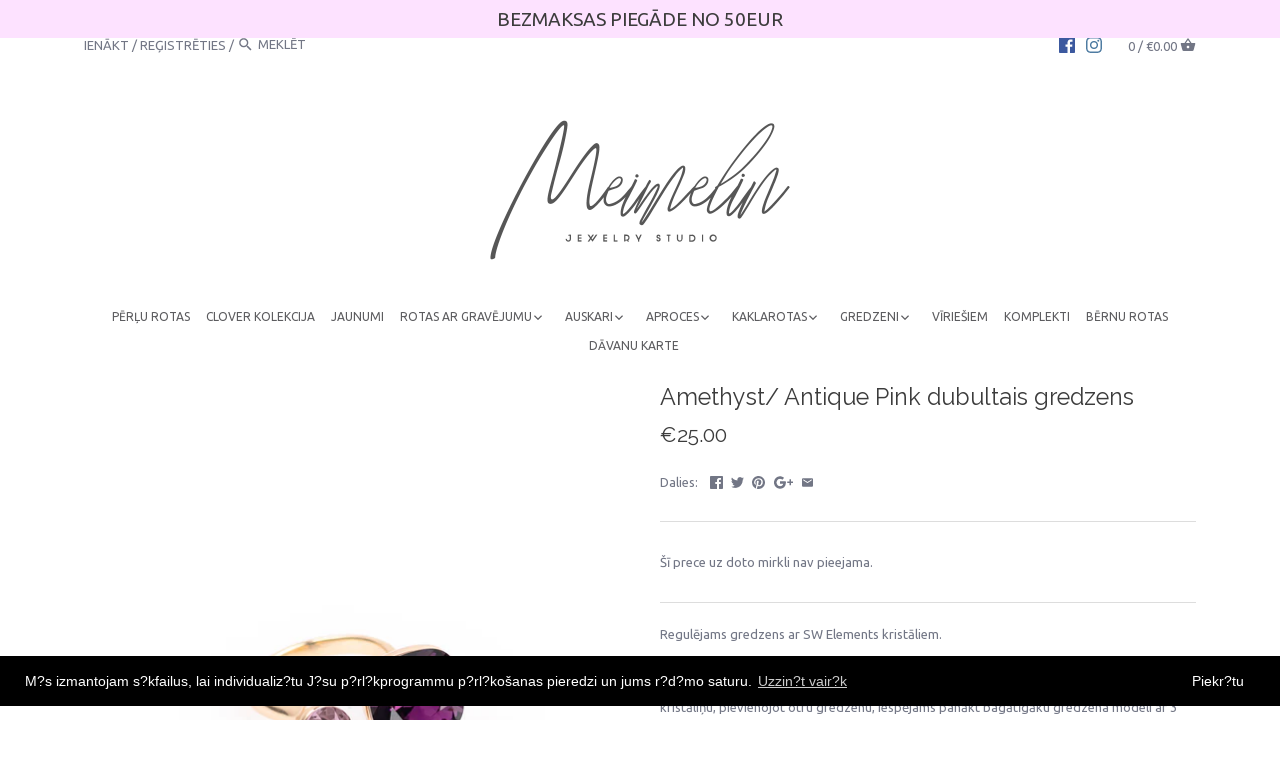

--- FILE ---
content_type: text/html; charset=utf-8
request_url: https://www.google.com/recaptcha/enterprise/anchor?ar=1&k=6LdEwsYnAAAAAL9T92sOraT4CDI-QIVuDYAGwdOy&co=aHR0cHM6Ly93d3cubWVpbWVsaW4ubHY6NDQz&hl=en&v=PoyoqOPhxBO7pBk68S4YbpHZ&size=invisible&anchor-ms=20000&execute-ms=30000&cb=yrt64dq58yh
body_size: 48720
content:
<!DOCTYPE HTML><html dir="ltr" lang="en"><head><meta http-equiv="Content-Type" content="text/html; charset=UTF-8">
<meta http-equiv="X-UA-Compatible" content="IE=edge">
<title>reCAPTCHA</title>
<style type="text/css">
/* cyrillic-ext */
@font-face {
  font-family: 'Roboto';
  font-style: normal;
  font-weight: 400;
  font-stretch: 100%;
  src: url(//fonts.gstatic.com/s/roboto/v48/KFO7CnqEu92Fr1ME7kSn66aGLdTylUAMa3GUBHMdazTgWw.woff2) format('woff2');
  unicode-range: U+0460-052F, U+1C80-1C8A, U+20B4, U+2DE0-2DFF, U+A640-A69F, U+FE2E-FE2F;
}
/* cyrillic */
@font-face {
  font-family: 'Roboto';
  font-style: normal;
  font-weight: 400;
  font-stretch: 100%;
  src: url(//fonts.gstatic.com/s/roboto/v48/KFO7CnqEu92Fr1ME7kSn66aGLdTylUAMa3iUBHMdazTgWw.woff2) format('woff2');
  unicode-range: U+0301, U+0400-045F, U+0490-0491, U+04B0-04B1, U+2116;
}
/* greek-ext */
@font-face {
  font-family: 'Roboto';
  font-style: normal;
  font-weight: 400;
  font-stretch: 100%;
  src: url(//fonts.gstatic.com/s/roboto/v48/KFO7CnqEu92Fr1ME7kSn66aGLdTylUAMa3CUBHMdazTgWw.woff2) format('woff2');
  unicode-range: U+1F00-1FFF;
}
/* greek */
@font-face {
  font-family: 'Roboto';
  font-style: normal;
  font-weight: 400;
  font-stretch: 100%;
  src: url(//fonts.gstatic.com/s/roboto/v48/KFO7CnqEu92Fr1ME7kSn66aGLdTylUAMa3-UBHMdazTgWw.woff2) format('woff2');
  unicode-range: U+0370-0377, U+037A-037F, U+0384-038A, U+038C, U+038E-03A1, U+03A3-03FF;
}
/* math */
@font-face {
  font-family: 'Roboto';
  font-style: normal;
  font-weight: 400;
  font-stretch: 100%;
  src: url(//fonts.gstatic.com/s/roboto/v48/KFO7CnqEu92Fr1ME7kSn66aGLdTylUAMawCUBHMdazTgWw.woff2) format('woff2');
  unicode-range: U+0302-0303, U+0305, U+0307-0308, U+0310, U+0312, U+0315, U+031A, U+0326-0327, U+032C, U+032F-0330, U+0332-0333, U+0338, U+033A, U+0346, U+034D, U+0391-03A1, U+03A3-03A9, U+03B1-03C9, U+03D1, U+03D5-03D6, U+03F0-03F1, U+03F4-03F5, U+2016-2017, U+2034-2038, U+203C, U+2040, U+2043, U+2047, U+2050, U+2057, U+205F, U+2070-2071, U+2074-208E, U+2090-209C, U+20D0-20DC, U+20E1, U+20E5-20EF, U+2100-2112, U+2114-2115, U+2117-2121, U+2123-214F, U+2190, U+2192, U+2194-21AE, U+21B0-21E5, U+21F1-21F2, U+21F4-2211, U+2213-2214, U+2216-22FF, U+2308-230B, U+2310, U+2319, U+231C-2321, U+2336-237A, U+237C, U+2395, U+239B-23B7, U+23D0, U+23DC-23E1, U+2474-2475, U+25AF, U+25B3, U+25B7, U+25BD, U+25C1, U+25CA, U+25CC, U+25FB, U+266D-266F, U+27C0-27FF, U+2900-2AFF, U+2B0E-2B11, U+2B30-2B4C, U+2BFE, U+3030, U+FF5B, U+FF5D, U+1D400-1D7FF, U+1EE00-1EEFF;
}
/* symbols */
@font-face {
  font-family: 'Roboto';
  font-style: normal;
  font-weight: 400;
  font-stretch: 100%;
  src: url(//fonts.gstatic.com/s/roboto/v48/KFO7CnqEu92Fr1ME7kSn66aGLdTylUAMaxKUBHMdazTgWw.woff2) format('woff2');
  unicode-range: U+0001-000C, U+000E-001F, U+007F-009F, U+20DD-20E0, U+20E2-20E4, U+2150-218F, U+2190, U+2192, U+2194-2199, U+21AF, U+21E6-21F0, U+21F3, U+2218-2219, U+2299, U+22C4-22C6, U+2300-243F, U+2440-244A, U+2460-24FF, U+25A0-27BF, U+2800-28FF, U+2921-2922, U+2981, U+29BF, U+29EB, U+2B00-2BFF, U+4DC0-4DFF, U+FFF9-FFFB, U+10140-1018E, U+10190-1019C, U+101A0, U+101D0-101FD, U+102E0-102FB, U+10E60-10E7E, U+1D2C0-1D2D3, U+1D2E0-1D37F, U+1F000-1F0FF, U+1F100-1F1AD, U+1F1E6-1F1FF, U+1F30D-1F30F, U+1F315, U+1F31C, U+1F31E, U+1F320-1F32C, U+1F336, U+1F378, U+1F37D, U+1F382, U+1F393-1F39F, U+1F3A7-1F3A8, U+1F3AC-1F3AF, U+1F3C2, U+1F3C4-1F3C6, U+1F3CA-1F3CE, U+1F3D4-1F3E0, U+1F3ED, U+1F3F1-1F3F3, U+1F3F5-1F3F7, U+1F408, U+1F415, U+1F41F, U+1F426, U+1F43F, U+1F441-1F442, U+1F444, U+1F446-1F449, U+1F44C-1F44E, U+1F453, U+1F46A, U+1F47D, U+1F4A3, U+1F4B0, U+1F4B3, U+1F4B9, U+1F4BB, U+1F4BF, U+1F4C8-1F4CB, U+1F4D6, U+1F4DA, U+1F4DF, U+1F4E3-1F4E6, U+1F4EA-1F4ED, U+1F4F7, U+1F4F9-1F4FB, U+1F4FD-1F4FE, U+1F503, U+1F507-1F50B, U+1F50D, U+1F512-1F513, U+1F53E-1F54A, U+1F54F-1F5FA, U+1F610, U+1F650-1F67F, U+1F687, U+1F68D, U+1F691, U+1F694, U+1F698, U+1F6AD, U+1F6B2, U+1F6B9-1F6BA, U+1F6BC, U+1F6C6-1F6CF, U+1F6D3-1F6D7, U+1F6E0-1F6EA, U+1F6F0-1F6F3, U+1F6F7-1F6FC, U+1F700-1F7FF, U+1F800-1F80B, U+1F810-1F847, U+1F850-1F859, U+1F860-1F887, U+1F890-1F8AD, U+1F8B0-1F8BB, U+1F8C0-1F8C1, U+1F900-1F90B, U+1F93B, U+1F946, U+1F984, U+1F996, U+1F9E9, U+1FA00-1FA6F, U+1FA70-1FA7C, U+1FA80-1FA89, U+1FA8F-1FAC6, U+1FACE-1FADC, U+1FADF-1FAE9, U+1FAF0-1FAF8, U+1FB00-1FBFF;
}
/* vietnamese */
@font-face {
  font-family: 'Roboto';
  font-style: normal;
  font-weight: 400;
  font-stretch: 100%;
  src: url(//fonts.gstatic.com/s/roboto/v48/KFO7CnqEu92Fr1ME7kSn66aGLdTylUAMa3OUBHMdazTgWw.woff2) format('woff2');
  unicode-range: U+0102-0103, U+0110-0111, U+0128-0129, U+0168-0169, U+01A0-01A1, U+01AF-01B0, U+0300-0301, U+0303-0304, U+0308-0309, U+0323, U+0329, U+1EA0-1EF9, U+20AB;
}
/* latin-ext */
@font-face {
  font-family: 'Roboto';
  font-style: normal;
  font-weight: 400;
  font-stretch: 100%;
  src: url(//fonts.gstatic.com/s/roboto/v48/KFO7CnqEu92Fr1ME7kSn66aGLdTylUAMa3KUBHMdazTgWw.woff2) format('woff2');
  unicode-range: U+0100-02BA, U+02BD-02C5, U+02C7-02CC, U+02CE-02D7, U+02DD-02FF, U+0304, U+0308, U+0329, U+1D00-1DBF, U+1E00-1E9F, U+1EF2-1EFF, U+2020, U+20A0-20AB, U+20AD-20C0, U+2113, U+2C60-2C7F, U+A720-A7FF;
}
/* latin */
@font-face {
  font-family: 'Roboto';
  font-style: normal;
  font-weight: 400;
  font-stretch: 100%;
  src: url(//fonts.gstatic.com/s/roboto/v48/KFO7CnqEu92Fr1ME7kSn66aGLdTylUAMa3yUBHMdazQ.woff2) format('woff2');
  unicode-range: U+0000-00FF, U+0131, U+0152-0153, U+02BB-02BC, U+02C6, U+02DA, U+02DC, U+0304, U+0308, U+0329, U+2000-206F, U+20AC, U+2122, U+2191, U+2193, U+2212, U+2215, U+FEFF, U+FFFD;
}
/* cyrillic-ext */
@font-face {
  font-family: 'Roboto';
  font-style: normal;
  font-weight: 500;
  font-stretch: 100%;
  src: url(//fonts.gstatic.com/s/roboto/v48/KFO7CnqEu92Fr1ME7kSn66aGLdTylUAMa3GUBHMdazTgWw.woff2) format('woff2');
  unicode-range: U+0460-052F, U+1C80-1C8A, U+20B4, U+2DE0-2DFF, U+A640-A69F, U+FE2E-FE2F;
}
/* cyrillic */
@font-face {
  font-family: 'Roboto';
  font-style: normal;
  font-weight: 500;
  font-stretch: 100%;
  src: url(//fonts.gstatic.com/s/roboto/v48/KFO7CnqEu92Fr1ME7kSn66aGLdTylUAMa3iUBHMdazTgWw.woff2) format('woff2');
  unicode-range: U+0301, U+0400-045F, U+0490-0491, U+04B0-04B1, U+2116;
}
/* greek-ext */
@font-face {
  font-family: 'Roboto';
  font-style: normal;
  font-weight: 500;
  font-stretch: 100%;
  src: url(//fonts.gstatic.com/s/roboto/v48/KFO7CnqEu92Fr1ME7kSn66aGLdTylUAMa3CUBHMdazTgWw.woff2) format('woff2');
  unicode-range: U+1F00-1FFF;
}
/* greek */
@font-face {
  font-family: 'Roboto';
  font-style: normal;
  font-weight: 500;
  font-stretch: 100%;
  src: url(//fonts.gstatic.com/s/roboto/v48/KFO7CnqEu92Fr1ME7kSn66aGLdTylUAMa3-UBHMdazTgWw.woff2) format('woff2');
  unicode-range: U+0370-0377, U+037A-037F, U+0384-038A, U+038C, U+038E-03A1, U+03A3-03FF;
}
/* math */
@font-face {
  font-family: 'Roboto';
  font-style: normal;
  font-weight: 500;
  font-stretch: 100%;
  src: url(//fonts.gstatic.com/s/roboto/v48/KFO7CnqEu92Fr1ME7kSn66aGLdTylUAMawCUBHMdazTgWw.woff2) format('woff2');
  unicode-range: U+0302-0303, U+0305, U+0307-0308, U+0310, U+0312, U+0315, U+031A, U+0326-0327, U+032C, U+032F-0330, U+0332-0333, U+0338, U+033A, U+0346, U+034D, U+0391-03A1, U+03A3-03A9, U+03B1-03C9, U+03D1, U+03D5-03D6, U+03F0-03F1, U+03F4-03F5, U+2016-2017, U+2034-2038, U+203C, U+2040, U+2043, U+2047, U+2050, U+2057, U+205F, U+2070-2071, U+2074-208E, U+2090-209C, U+20D0-20DC, U+20E1, U+20E5-20EF, U+2100-2112, U+2114-2115, U+2117-2121, U+2123-214F, U+2190, U+2192, U+2194-21AE, U+21B0-21E5, U+21F1-21F2, U+21F4-2211, U+2213-2214, U+2216-22FF, U+2308-230B, U+2310, U+2319, U+231C-2321, U+2336-237A, U+237C, U+2395, U+239B-23B7, U+23D0, U+23DC-23E1, U+2474-2475, U+25AF, U+25B3, U+25B7, U+25BD, U+25C1, U+25CA, U+25CC, U+25FB, U+266D-266F, U+27C0-27FF, U+2900-2AFF, U+2B0E-2B11, U+2B30-2B4C, U+2BFE, U+3030, U+FF5B, U+FF5D, U+1D400-1D7FF, U+1EE00-1EEFF;
}
/* symbols */
@font-face {
  font-family: 'Roboto';
  font-style: normal;
  font-weight: 500;
  font-stretch: 100%;
  src: url(//fonts.gstatic.com/s/roboto/v48/KFO7CnqEu92Fr1ME7kSn66aGLdTylUAMaxKUBHMdazTgWw.woff2) format('woff2');
  unicode-range: U+0001-000C, U+000E-001F, U+007F-009F, U+20DD-20E0, U+20E2-20E4, U+2150-218F, U+2190, U+2192, U+2194-2199, U+21AF, U+21E6-21F0, U+21F3, U+2218-2219, U+2299, U+22C4-22C6, U+2300-243F, U+2440-244A, U+2460-24FF, U+25A0-27BF, U+2800-28FF, U+2921-2922, U+2981, U+29BF, U+29EB, U+2B00-2BFF, U+4DC0-4DFF, U+FFF9-FFFB, U+10140-1018E, U+10190-1019C, U+101A0, U+101D0-101FD, U+102E0-102FB, U+10E60-10E7E, U+1D2C0-1D2D3, U+1D2E0-1D37F, U+1F000-1F0FF, U+1F100-1F1AD, U+1F1E6-1F1FF, U+1F30D-1F30F, U+1F315, U+1F31C, U+1F31E, U+1F320-1F32C, U+1F336, U+1F378, U+1F37D, U+1F382, U+1F393-1F39F, U+1F3A7-1F3A8, U+1F3AC-1F3AF, U+1F3C2, U+1F3C4-1F3C6, U+1F3CA-1F3CE, U+1F3D4-1F3E0, U+1F3ED, U+1F3F1-1F3F3, U+1F3F5-1F3F7, U+1F408, U+1F415, U+1F41F, U+1F426, U+1F43F, U+1F441-1F442, U+1F444, U+1F446-1F449, U+1F44C-1F44E, U+1F453, U+1F46A, U+1F47D, U+1F4A3, U+1F4B0, U+1F4B3, U+1F4B9, U+1F4BB, U+1F4BF, U+1F4C8-1F4CB, U+1F4D6, U+1F4DA, U+1F4DF, U+1F4E3-1F4E6, U+1F4EA-1F4ED, U+1F4F7, U+1F4F9-1F4FB, U+1F4FD-1F4FE, U+1F503, U+1F507-1F50B, U+1F50D, U+1F512-1F513, U+1F53E-1F54A, U+1F54F-1F5FA, U+1F610, U+1F650-1F67F, U+1F687, U+1F68D, U+1F691, U+1F694, U+1F698, U+1F6AD, U+1F6B2, U+1F6B9-1F6BA, U+1F6BC, U+1F6C6-1F6CF, U+1F6D3-1F6D7, U+1F6E0-1F6EA, U+1F6F0-1F6F3, U+1F6F7-1F6FC, U+1F700-1F7FF, U+1F800-1F80B, U+1F810-1F847, U+1F850-1F859, U+1F860-1F887, U+1F890-1F8AD, U+1F8B0-1F8BB, U+1F8C0-1F8C1, U+1F900-1F90B, U+1F93B, U+1F946, U+1F984, U+1F996, U+1F9E9, U+1FA00-1FA6F, U+1FA70-1FA7C, U+1FA80-1FA89, U+1FA8F-1FAC6, U+1FACE-1FADC, U+1FADF-1FAE9, U+1FAF0-1FAF8, U+1FB00-1FBFF;
}
/* vietnamese */
@font-face {
  font-family: 'Roboto';
  font-style: normal;
  font-weight: 500;
  font-stretch: 100%;
  src: url(//fonts.gstatic.com/s/roboto/v48/KFO7CnqEu92Fr1ME7kSn66aGLdTylUAMa3OUBHMdazTgWw.woff2) format('woff2');
  unicode-range: U+0102-0103, U+0110-0111, U+0128-0129, U+0168-0169, U+01A0-01A1, U+01AF-01B0, U+0300-0301, U+0303-0304, U+0308-0309, U+0323, U+0329, U+1EA0-1EF9, U+20AB;
}
/* latin-ext */
@font-face {
  font-family: 'Roboto';
  font-style: normal;
  font-weight: 500;
  font-stretch: 100%;
  src: url(//fonts.gstatic.com/s/roboto/v48/KFO7CnqEu92Fr1ME7kSn66aGLdTylUAMa3KUBHMdazTgWw.woff2) format('woff2');
  unicode-range: U+0100-02BA, U+02BD-02C5, U+02C7-02CC, U+02CE-02D7, U+02DD-02FF, U+0304, U+0308, U+0329, U+1D00-1DBF, U+1E00-1E9F, U+1EF2-1EFF, U+2020, U+20A0-20AB, U+20AD-20C0, U+2113, U+2C60-2C7F, U+A720-A7FF;
}
/* latin */
@font-face {
  font-family: 'Roboto';
  font-style: normal;
  font-weight: 500;
  font-stretch: 100%;
  src: url(//fonts.gstatic.com/s/roboto/v48/KFO7CnqEu92Fr1ME7kSn66aGLdTylUAMa3yUBHMdazQ.woff2) format('woff2');
  unicode-range: U+0000-00FF, U+0131, U+0152-0153, U+02BB-02BC, U+02C6, U+02DA, U+02DC, U+0304, U+0308, U+0329, U+2000-206F, U+20AC, U+2122, U+2191, U+2193, U+2212, U+2215, U+FEFF, U+FFFD;
}
/* cyrillic-ext */
@font-face {
  font-family: 'Roboto';
  font-style: normal;
  font-weight: 900;
  font-stretch: 100%;
  src: url(//fonts.gstatic.com/s/roboto/v48/KFO7CnqEu92Fr1ME7kSn66aGLdTylUAMa3GUBHMdazTgWw.woff2) format('woff2');
  unicode-range: U+0460-052F, U+1C80-1C8A, U+20B4, U+2DE0-2DFF, U+A640-A69F, U+FE2E-FE2F;
}
/* cyrillic */
@font-face {
  font-family: 'Roboto';
  font-style: normal;
  font-weight: 900;
  font-stretch: 100%;
  src: url(//fonts.gstatic.com/s/roboto/v48/KFO7CnqEu92Fr1ME7kSn66aGLdTylUAMa3iUBHMdazTgWw.woff2) format('woff2');
  unicode-range: U+0301, U+0400-045F, U+0490-0491, U+04B0-04B1, U+2116;
}
/* greek-ext */
@font-face {
  font-family: 'Roboto';
  font-style: normal;
  font-weight: 900;
  font-stretch: 100%;
  src: url(//fonts.gstatic.com/s/roboto/v48/KFO7CnqEu92Fr1ME7kSn66aGLdTylUAMa3CUBHMdazTgWw.woff2) format('woff2');
  unicode-range: U+1F00-1FFF;
}
/* greek */
@font-face {
  font-family: 'Roboto';
  font-style: normal;
  font-weight: 900;
  font-stretch: 100%;
  src: url(//fonts.gstatic.com/s/roboto/v48/KFO7CnqEu92Fr1ME7kSn66aGLdTylUAMa3-UBHMdazTgWw.woff2) format('woff2');
  unicode-range: U+0370-0377, U+037A-037F, U+0384-038A, U+038C, U+038E-03A1, U+03A3-03FF;
}
/* math */
@font-face {
  font-family: 'Roboto';
  font-style: normal;
  font-weight: 900;
  font-stretch: 100%;
  src: url(//fonts.gstatic.com/s/roboto/v48/KFO7CnqEu92Fr1ME7kSn66aGLdTylUAMawCUBHMdazTgWw.woff2) format('woff2');
  unicode-range: U+0302-0303, U+0305, U+0307-0308, U+0310, U+0312, U+0315, U+031A, U+0326-0327, U+032C, U+032F-0330, U+0332-0333, U+0338, U+033A, U+0346, U+034D, U+0391-03A1, U+03A3-03A9, U+03B1-03C9, U+03D1, U+03D5-03D6, U+03F0-03F1, U+03F4-03F5, U+2016-2017, U+2034-2038, U+203C, U+2040, U+2043, U+2047, U+2050, U+2057, U+205F, U+2070-2071, U+2074-208E, U+2090-209C, U+20D0-20DC, U+20E1, U+20E5-20EF, U+2100-2112, U+2114-2115, U+2117-2121, U+2123-214F, U+2190, U+2192, U+2194-21AE, U+21B0-21E5, U+21F1-21F2, U+21F4-2211, U+2213-2214, U+2216-22FF, U+2308-230B, U+2310, U+2319, U+231C-2321, U+2336-237A, U+237C, U+2395, U+239B-23B7, U+23D0, U+23DC-23E1, U+2474-2475, U+25AF, U+25B3, U+25B7, U+25BD, U+25C1, U+25CA, U+25CC, U+25FB, U+266D-266F, U+27C0-27FF, U+2900-2AFF, U+2B0E-2B11, U+2B30-2B4C, U+2BFE, U+3030, U+FF5B, U+FF5D, U+1D400-1D7FF, U+1EE00-1EEFF;
}
/* symbols */
@font-face {
  font-family: 'Roboto';
  font-style: normal;
  font-weight: 900;
  font-stretch: 100%;
  src: url(//fonts.gstatic.com/s/roboto/v48/KFO7CnqEu92Fr1ME7kSn66aGLdTylUAMaxKUBHMdazTgWw.woff2) format('woff2');
  unicode-range: U+0001-000C, U+000E-001F, U+007F-009F, U+20DD-20E0, U+20E2-20E4, U+2150-218F, U+2190, U+2192, U+2194-2199, U+21AF, U+21E6-21F0, U+21F3, U+2218-2219, U+2299, U+22C4-22C6, U+2300-243F, U+2440-244A, U+2460-24FF, U+25A0-27BF, U+2800-28FF, U+2921-2922, U+2981, U+29BF, U+29EB, U+2B00-2BFF, U+4DC0-4DFF, U+FFF9-FFFB, U+10140-1018E, U+10190-1019C, U+101A0, U+101D0-101FD, U+102E0-102FB, U+10E60-10E7E, U+1D2C0-1D2D3, U+1D2E0-1D37F, U+1F000-1F0FF, U+1F100-1F1AD, U+1F1E6-1F1FF, U+1F30D-1F30F, U+1F315, U+1F31C, U+1F31E, U+1F320-1F32C, U+1F336, U+1F378, U+1F37D, U+1F382, U+1F393-1F39F, U+1F3A7-1F3A8, U+1F3AC-1F3AF, U+1F3C2, U+1F3C4-1F3C6, U+1F3CA-1F3CE, U+1F3D4-1F3E0, U+1F3ED, U+1F3F1-1F3F3, U+1F3F5-1F3F7, U+1F408, U+1F415, U+1F41F, U+1F426, U+1F43F, U+1F441-1F442, U+1F444, U+1F446-1F449, U+1F44C-1F44E, U+1F453, U+1F46A, U+1F47D, U+1F4A3, U+1F4B0, U+1F4B3, U+1F4B9, U+1F4BB, U+1F4BF, U+1F4C8-1F4CB, U+1F4D6, U+1F4DA, U+1F4DF, U+1F4E3-1F4E6, U+1F4EA-1F4ED, U+1F4F7, U+1F4F9-1F4FB, U+1F4FD-1F4FE, U+1F503, U+1F507-1F50B, U+1F50D, U+1F512-1F513, U+1F53E-1F54A, U+1F54F-1F5FA, U+1F610, U+1F650-1F67F, U+1F687, U+1F68D, U+1F691, U+1F694, U+1F698, U+1F6AD, U+1F6B2, U+1F6B9-1F6BA, U+1F6BC, U+1F6C6-1F6CF, U+1F6D3-1F6D7, U+1F6E0-1F6EA, U+1F6F0-1F6F3, U+1F6F7-1F6FC, U+1F700-1F7FF, U+1F800-1F80B, U+1F810-1F847, U+1F850-1F859, U+1F860-1F887, U+1F890-1F8AD, U+1F8B0-1F8BB, U+1F8C0-1F8C1, U+1F900-1F90B, U+1F93B, U+1F946, U+1F984, U+1F996, U+1F9E9, U+1FA00-1FA6F, U+1FA70-1FA7C, U+1FA80-1FA89, U+1FA8F-1FAC6, U+1FACE-1FADC, U+1FADF-1FAE9, U+1FAF0-1FAF8, U+1FB00-1FBFF;
}
/* vietnamese */
@font-face {
  font-family: 'Roboto';
  font-style: normal;
  font-weight: 900;
  font-stretch: 100%;
  src: url(//fonts.gstatic.com/s/roboto/v48/KFO7CnqEu92Fr1ME7kSn66aGLdTylUAMa3OUBHMdazTgWw.woff2) format('woff2');
  unicode-range: U+0102-0103, U+0110-0111, U+0128-0129, U+0168-0169, U+01A0-01A1, U+01AF-01B0, U+0300-0301, U+0303-0304, U+0308-0309, U+0323, U+0329, U+1EA0-1EF9, U+20AB;
}
/* latin-ext */
@font-face {
  font-family: 'Roboto';
  font-style: normal;
  font-weight: 900;
  font-stretch: 100%;
  src: url(//fonts.gstatic.com/s/roboto/v48/KFO7CnqEu92Fr1ME7kSn66aGLdTylUAMa3KUBHMdazTgWw.woff2) format('woff2');
  unicode-range: U+0100-02BA, U+02BD-02C5, U+02C7-02CC, U+02CE-02D7, U+02DD-02FF, U+0304, U+0308, U+0329, U+1D00-1DBF, U+1E00-1E9F, U+1EF2-1EFF, U+2020, U+20A0-20AB, U+20AD-20C0, U+2113, U+2C60-2C7F, U+A720-A7FF;
}
/* latin */
@font-face {
  font-family: 'Roboto';
  font-style: normal;
  font-weight: 900;
  font-stretch: 100%;
  src: url(//fonts.gstatic.com/s/roboto/v48/KFO7CnqEu92Fr1ME7kSn66aGLdTylUAMa3yUBHMdazQ.woff2) format('woff2');
  unicode-range: U+0000-00FF, U+0131, U+0152-0153, U+02BB-02BC, U+02C6, U+02DA, U+02DC, U+0304, U+0308, U+0329, U+2000-206F, U+20AC, U+2122, U+2191, U+2193, U+2212, U+2215, U+FEFF, U+FFFD;
}

</style>
<link rel="stylesheet" type="text/css" href="https://www.gstatic.com/recaptcha/releases/PoyoqOPhxBO7pBk68S4YbpHZ/styles__ltr.css">
<script nonce="-a4XkU0pd5fCrMZljCaxGg" type="text/javascript">window['__recaptcha_api'] = 'https://www.google.com/recaptcha/enterprise/';</script>
<script type="text/javascript" src="https://www.gstatic.com/recaptcha/releases/PoyoqOPhxBO7pBk68S4YbpHZ/recaptcha__en.js" nonce="-a4XkU0pd5fCrMZljCaxGg">
      
    </script></head>
<body><div id="rc-anchor-alert" class="rc-anchor-alert"></div>
<input type="hidden" id="recaptcha-token" value="[base64]">
<script type="text/javascript" nonce="-a4XkU0pd5fCrMZljCaxGg">
      recaptcha.anchor.Main.init("[\x22ainput\x22,[\x22bgdata\x22,\x22\x22,\[base64]/[base64]/bmV3IFpbdF0obVswXSk6Sz09Mj9uZXcgWlt0XShtWzBdLG1bMV0pOks9PTM/bmV3IFpbdF0obVswXSxtWzFdLG1bMl0pOks9PTQ/[base64]/[base64]/[base64]/[base64]/[base64]/[base64]/[base64]/[base64]/[base64]/[base64]/[base64]/[base64]/[base64]/[base64]\\u003d\\u003d\x22,\[base64]\\u003d\x22,\x22c8KFw6IDAmHDkxFIIA7CtVzCkD8pw4jCrQ7DhsK3w5TCgjUsTcK0WGA9bsO2aMO0wpfDgsO/[base64]/b3DDsjvDlMOIJx9Tw5vCoktCwrsxWMKmPsOlfgh0wrJTYsKVL0ADwrkpwrnDncKlEsOcYwnCgSDCiV/DkmrDgcOCw6fDscOFwrFqI8OHLhZ3eF8wDBnCnmLCvTHCmVTDr2AKOsKSAMKRwozChQPDrU/[base64]/DsmPDv8OINCrDhcOtwprCrTDDuwRKcDwqHETCoW/CicKhXw9dwr3Di8KZMgcdFMOeInIkwpBjw6lLJcOFw7zCngwlwoMgMVPDoD3Dj8OTw6ghJ8OPQsO5wpMVVSTDoMKBwrzDv8KPw67ChsKbYTLCkcKvBcKlw7IgZld5DRTCgsKqw4DDlsKLwpTDpSt/In1JSwDCjcKLRcOkRMK4w7DDnsOywrVBTcOMdcKWw4XDhMOVwoDClDQNMcKDBAsUBcKxw6sWX8KNSMKPw6LCs8KgRwR3KGbDhcOVZcKWHGMtW1/DoMOuGV19IGsswqlyw4MmFcOOwopkw6XDsSlpanzCusKtw6E/[base64]/w7vDpcKyFsOdw4gAw4zChMKWEMOdVMOaBgdYw4NmGsOxw6FEw63CsHnCgsOYJ8KLwq3CtmfDuU/CosKHQEJgwpQwWAjCjXTDuDDCqcKGPip1wrDDv1TCm8Olw5LDs8KsB3oidMOBwrHCrwLDq8KFd39XwqE0wrXDrWvDhhhNIcOPw5zCg8O8EEvDr8KsBjvCsMO9VSjCnsOsb2zCskgeCcK1a8OrwrjCrsKgwoHCnFnDssKvwrh7Q8OTwrJywpzCul/CrgfDmMK2GFXCiDLCvMOFGFLDgsOVw5/Cn2h3CsOdeCHDpsK1YcOLZMKVw70wwrdIwovCqcOuwqzCucKcwpgawrjCl8Oqwr/DiGjDtGpzAyoRXzRHw4JJJsO6woF3wqfDiScuDXXCrWkJw7k8wqFpw7XDuC3Ch20Aw5rCv3ofwovDoyXClUEXwrZFw6wKwrMgRHHCp8O3S8OpwpnCu8OrwrpKwrdibBEOcW9tfH/Ckx8SUcOPw7HCiSMuGQjDlD0/AsKJw5HDmsKdRcOVw65gw5Qewp7Crz54w5FYBRlxTw1ONsO5JMOKwqtwwonDi8K2w6JzJ8KjwrxvKcO3w5YJcCMewpxgw6TCr8OVLcOZwrzDhcO5w6bCs8OLWEY2PSPCjh1ULMOSwpDDpi/DkALDsALCqcOgwr00fCXCpFTCrcO2acOFw4ETw6ICw6LCucOWwop3fQ3CjRBmTSIdwrrDqsKHCMKTwrrCjiNLwolVGSXDtMKkQsK0E8KwOcOQw7fDnDJww6DCq8OpwpJVw5XCtF/Dt8KXa8K8w4gswrjDkQjCtV0RZUHCm8Kvw7ITVk/ClE7Dp8KBUm3DmioyPxjDjQzDsMOnw6cTQxtUCMOaw6fCs0NNwoTCssORw4wcwoVCw4ciwqYcH8Kjwo3CuMOyw4ELOChDX8K2dk7CsMKUJ8Kbw4Iaw40lw6JWanQqwpTCvsOiw4fDg2w/w7JywpFTw7cOwrjClnjCjiHDn8KqcCfCrMOAWnPCm8KVHUDDgcO3Q3tfUHRJwpbDsT8NwqIfw4VQw7o4w7hnTyfCpnUiK8Ovw5/CvsOBMcK/egDDnHQXw4EMwr/ChsOWd2tzw5zDpMKyF1HDs8Kiw4DCg0bDkMKlwpEsN8K8w7ZrVgrDj8K6wojDuS7CkwHDs8OGLGrCq8OmcUDDoMKjw7czwrfCkAtzwprCj3LDlR3DvsOaw5PDp2IGw6XDjcKjwoXDt1rCh8KGwr3DqcOGccK/HQM5C8OtfmRjN1Inw4hXw5LDljbCuUTDtMO+OSHCtjXCvsOKLMKjwrrChcObw4Qkw5LDi2DCgWM3ZUcRw5PDmzbDssOPw6/[base64]/DrS40NHxxwr4rSMK8w57Cpn7Di8K7w4zDvAYCQsOzTcKnGl7DtjjCsjwZAgPDvXt4LMO9Fg/DgMOawpBBJXfCj37ClB7Cm8O1LsK2E8Kjw73Dm8OlwogqXkRKwr3ClcOFN8O3AAAiw543w7/DkywswqHCncK2woLCp8Ktw5wuVANxGcKWBMKBw5LCpcOWVhrDo8OTw5grLcKowq13w44+w7vCq8OfA8KcB0UyK8OyaAPCosKbLHxLwpcZwr1sd8OPQsKBfz9iw4I0w57CvsK1YHDDusKywrHDpnc+DMOGfV4rP8OWJBfCjMOhXcOeZcK3dXnChi/CjMKbRVQjYwoqwqRnfXBZw67DhVDCimTDp1TCvhkyScOKFW54w5puwqvCvsKrw5DDpMOsUjAPwqnDph5Xw44TfztcdmHCrDbCr1bCj8O6wq5lw5jDuMO5w54fQCQ0BMK7wqzCnhjCqlbDucOsZMKOwqXCriHCi8OhJ8KIw6cHEgMUI8OFw6UMFh/DqsOpLMK1w6rDhUI5ciHChjkGwr5uw67DqAXCjyZEwpTDkcKywpUSw6/[base64]/[base64]/XsK2w4FXQMOMw5PCqsO3esOhw55HJcOuwptnwqnCicKAEMOoP1jDtjA2YcKEwpoiwqFuw7pcw75Sw7nCji9aBMKoHcKewoFAw4zCq8KIAMKiQxjDjcKrw5TClsKRwqkSKsKlw5rCvjcIQsOewqs+cjJvK8OWwosQODdowrEIwpR0wp/DiMOtw5djw4lgwo3CgQ5meMKDw5fCqcKSw7TDqQLCv8K/F0t6woUdJ8Obw7RrfwjCihbCggtfwpXDonvDmFrCicOdWcOswrkCwp/[base64]/Cnzd6EVbCrFsBKi7DmiTDjXvDsj/CgcKVw5dcwoHCu8OswqItwqIHRXYxwqIoDcOrQMK2I8OHwq0Zw6g1w5zCqxHDtsKACsK8w7zCncOmw7poZjPCrTPCj8Oqwr3DowEkawB5wpAtUsK5w5g6D8O6w7sXwo1PVcKAE09Gw4jDssKGMMKmw6UXZxLDmSHCiB/CsFACWxrDsXHDm8KVYFkFw4c4wpTCmGZsRzsKS8KNBh/[base64]/J8KFR2NVw6ssIsO6wofDlFLClcKTZwQdMzdAw5rDgAtPworCrDtGYsOnwp1ie8KWw6bCjFPDhMOZw7HDuklhIgPDgcKHHwXDoENfGhnDg8OZwoPDnMOwwpDCpizClMK/BgDCpsKBwpxJw63Dljt3w54bEMKkRsKRwpnDjMKPektKw6XDuTdPdjhEPsKXw5QSMMOowpPCoAnDsRFhKsOWGEfDosO/wojDrcOsw7rCvEFyQyoUejR/G8KYw7Z4bn/[base64]/ChsOtIEo7E3rCs8Kcw7HDr8KVWMOHPcOhw63CqkbDl8K7DE3DusK8KsObwp/Dt8OxbAPCoivDkWXDjMOBUcOSSsOWXMOMwqs2CcKtwoPDmMO2RwPCgyw9wofCkk0vwqBxw7/Dh8OHw4gFIcOywp/DsUDDmjjDncOIBlt9PcOZw4zDtsKgO0Blw6DDkMKbwrdcEcOHwrTDjkZ+wq/Dn1Ivw6rDjygcw64KGcKIw68/[base64]/[base64]/CmTnCgcORw5vCuMOnwqB0wr14In9/[base64]/DkQzwqvClcOVwqdAw650w7rDi8OmwoYnw4QFwo3DjAzChB/CoMKIw63DihLClmjDtMOAwpkLwq8bwodDDMKSw47DjAEpBsOww6AhLsO4PMOJMcK/alMsKMK5UMKecAgqFXFzw6cyw47DunY7WMKqBUQrwplxOnnCgBjDrcOHwoMiwrjCgsKrwrLDomDDiGIhw5gDeMOrw6Rhw6nDmcONOcKsw7/CoRIgw7EIFsKmw7UsRGAIwqjDhsK6G8Olw7AsQgTCu8OnccOkw4rDu8K4w5d/CcKUwrXDusKfZMKZZTHDp8OrwrHCtGHDigTCjMO9wqjChsKsBMOpwqnCuMKML1XCrzrDpg3DhcKpwrFIwqDCjHcuw5MMwqxKTcOfw4/CkArCpMKDNcObbR8CEsKMAAjCncOXIxpoNMOBLcK5w45kwqDCmQl/[base64]/[base64]/fMOIwqs7SF5OTsObw4TClgnDk1pKwrpFTsOfERJdwrXDnMOSSHUNayHDgMKvPmPCoQfCgMK4SMOURGsgwoh5WMKEwo7CrDBif8OBCsKyGGbClMORwrVfw4HDrmnDhMK3w7E5cy4fw5bCtsKHwqRzw791OcKTZRBtwqbDr8KBI2fDkg/CvQx3a8OSw4R8KsO+QFBcw7/[base64]/wrJnCcOZw7Nuwoo2wrHDjcOmw6nDjcKJZ8OKNywlO8OSJ2pYOsKJw5jCjm/[base64]/DvcOBMEfCj8Kmw4DCuDjDlMKRw47Dv8KUwpA0wpB4RxtRw47CplBOT8KBw7nCscKfd8O7w6zDosKBwqVxH35LFcKjOsKmwqU/[base64]/w70BBjJ/w6JGB8O2PcOMwqFHw5NswovCnMK2wq8sBsKcwp3CisK1OBnDg8KJYmxXw55KfRzCm8O+VsOPw6jDocO5w5fDrHx1w53Cm8Kjw7UMw5zCg2XCtcOewrzDncOAwq1LRjPDoWIvfMO8VMOtfcK2NcKpZcO5w71oNifDgMKtfMO0VAppLcKbwrs3w6/CscOtwpxlw7HDo8K6w4fDl1FRezhVFTVFHinDpMOTw4XCqsOEajV6UCHCiMKUCmpTw5h7b05mwqMMfTFcLsKkw63CjhM2MsOGQ8ODW8KSwo9Bw6HDiQl7woHDisOwZsOMMcK/OcOHwrwhWDLCs0fCmsKlcMKFOBnDtRI2eyNbw4klw7rCicKpwroscMO4wo1Xw6HCsTNNwrXDmivDnMOTACBKwql+KkNJw6rCr1zDk8KYPMKWUzExdcOQwqLChQbCqMKsYcKhwpXCkmnDuRICK8K/IW3Dl8KxwoYewrXDrW/DkEpXw7dhaSXDisKcBsO2w5nDgDMOQy5IH8K7YcOrPxHCvcKfIMKKw5FjWsKEwpBxZ8KPwoBSa2jDp8Oew7/CscOiw5wGdAdGwqXDq0g+SyXDpH5gwpYowpvCpmUnwrYAL3pRw5sdw4nDncK+woLCnjdGwqp7HMKsw6R4A8O3wpDDuMKOI8Kmw6BwDFkaw6jDp8OochvDsMKJw51ww4XDsUQKwoF0bcK/woLCvsKrK8K2Hy7CuSVrTlzCosKIDm7DgxHCoMK8wo/DqsKsw7QNQmXCllXCnAM8wqldEsOaBcKJWFjDqcOgwqo8woRacHPCgUPCicKINTk1PR4Xd3bChsKnwqYfw7jClsKXwowSDQIXEVxLdsOnKcKYw6ZwdsKQw6FMwqhOw6zDiATDph/[base64]/[base64]/DqEhFwosPw6ItIB8vKyTDpyvDnsOwOsKZfSjDq8KHw4NqPyNKw5/[base64]/DhMKHNgfDvEZdw6TCsRLDjTrDssKxD2zDpkHCrMODakQ8wq1jw7EjZ8OXRH5PwqXCmynCncOVJ1nDg0/[base64]/DiwvDk33CrwIYUMKCEibCmSx0w7fCkHUUwohOw70tLxzDlsOZHMK9bMOcc8KTUcOUX8OMVHNZPsKaCMKybVYTw6/CjFDDlXzDnRTDlhPDl21Ow4AGBMOOZkMBwrzDowh/VxnCjkJvwpjDvlbCkcOowrvCnhsFw63CsV1IwofCicKzwprCs8KXaWDCksK7aw8vwqp3wp95wqXClknCvgHCmloVVMO4w48RN8KlwpACa0TDvsOwOih4CsK+wo/DvSnCsnQJNC4ow6jCtsKNO8Ojw4FIwo1+wro+w6FsXMKJw4LDkMKuCw/DrcK4wofCtMKjGFvCvsKtwoPCuU/DgWHDsMKgXzAVG8Kyw6FtwonDjnvChsOQUsKaUQHCp3fDgMK0YMOvGUoBw4o2XMOuw4EqJcO1GDwLwp/Ci8KVw6EDwo06dlDDmVImwpfCkcKwwobDg8Kuwod3JTvCvMKiKHMKwpXCkMKLBjUzHsOHwpbCpU7DjcOBeEcHwrTCnMKgOsOtS1HCg8OCw7nDmcKxw7bDvVBWw5FDczl7w75NaGk1MEXDkcONC2DCsW/Cq03Di8KBKHLChMOxIDTDh2rDnnBwGsOhwpfCpVbDl1gSH2DDijrDl8OZwoBkJnI7McO/YMK5w5LCs8OZeCTDvDbDocO8KcOywpjDqsKZXULDsnPDkRsvwoDDtMOWR8KtJhQ7ZXzCgcO9I8KHGsOEL2/[base64]/Cp8KsZ8ORFU1tw7/CnCB4TMKRwp3Dp8K/w7XCoMKpWMKsw5PDusKaDcOdwprDhMKVwprDnVs5BG0rw6nCsD/Di31qw4JVNip3wpcEdMOzwrE1wpPDpsOYJ8K7C1puXVHCncKIMS1TdMKqwoY+eMKNw73DtikjN8KYZMOIw5LDkkXDusOzw5U8HMOFw6PCpFFzw5XDq8Ogwp8eXAdKQsKDaBbCiw5/wqMnw7bCghLCryvDmcKLw4MnwojDvkzCqMKdw4zCmyPCmcKkY8Oow4QAX3PDs8KwTD0jwqdMw6fCucKHw6zDkMONb8K7wr9fURnDgsOYdcKHYcOTLcOpw7zCqi/[base64]/Dr8OELsO0wqPDvTjDoBEja8KJwrU6wppgNcKwwrJLYsKLwqLCkXZUAz3DpCBJWnd1w4fCsnHCgsKow6HDuHp2GMKAZDDCv1fDmhHDgAnDvAzDqMKjw6zCgxd6wo42I8OMwq/ChWXChsOCecO0w6LDuCILRVfDtcO3wp7DsW1bG37DucOeecKTw7lwwojCucOwWWXDkFPDjxzCocKXworDulhvaMOhGsOVLMKFwqZvwprCjTDDosOmw5QkDcKCYsKfXsKcXMK6w719w69owqRqUsOiw7zDkMKEw5ZYwpfDu8O4w4VKwpIEwp8bw6fDrWZlwps0w5/DqMKXwrvCujvCqkTCqgXDnRvDkcOVwobDksKDwq1APDcxA09lfXfChiTDnsO3w6zDrsOaQcKyw5YyNDvCsnosUy7DqGtGVMOSd8KzLRzCkHjDqybCsljDvBPCi8O/CEhxw5zDiMOfCm/Cp8KjRMOXwrdnwqrCiMOHw4jCt8KNw6DCtMO9S8KcSn7CrcKSVVU7w5/DrR7DjMK9UcKwwoZxwq7CjcKSw74fwqHCkXdNPcOEw68gDUJhXGUMFnIZcsOpw6wKWDzDpWfCkwUtF3/CuMOFw4lWeihswpJaHkNkJytWw4pDw7tYwqU/wqLClSXDiHLCtRPCvSbDslc+SDIYYWPCuBRZMcO3wo7DoG3Ci8K6LcOQOsOdwpjDoMK+KcKew45dwpnDlBfCnMOFdSIJVjkFwphpMyUhwocdw6RMX8KdMcOEw7IKLnzDlQvDu3DDpcKZw6ZJJ0hBwqTDk8OfGsOOO8Kbwq/Ck8KAVnttLQrCkWXClcKhbMOrbMKWV2XCgsKkUMO1eMKLK8OPw6HDqw/DpkQRQsOYwqjCqjPCtzscwofCusO8w4vCnMKkdVLCgcKSw70FwoPDq8OAw5zDuGrDuMKiwp/CojHCkMKzw4LDnXzDssK7cx/CgMOLwovDtlnDhAjCpR4swrRiEMOqY8OOwq/CrTHCtsOEw4F+eMK8wr3Cl8KTe2kpwpjDun3Cr8KOwoBYwqk/HcK4LsKFBMO3PC4hw44mE8K+w7XDkl7CgDIzwpvCjMKnasOQw7EHGMKoWgEgwoFfwqYOfMK9F8KKfsOlcTNZw4jCg8KwNFIXP0hqMz1HY3bCl048SMKASsO5w77CrsKRZjgwbMO7QX8rKsKMwrjDmB0Tw5JMJRvDoU80KyLCmMOqw7/[base64]/dlzDpBIAw4ZEwqjCiH16wrtNwo0bCmfDmnZFBncPwovDg8OqScKrC0vCqcOtw4dLwpnChsOoMsO6wqlSw7xKDnwcw5BaIlzCpT3ClA7DoEnDgBjDtktiw7/Chj/Dj8Ocw5DDogvCo8OiahVzwrt5w7YnwpPDn8OqVC5Hw4Y0woNAd8KTXsOHA8OpQHdgUcK1EwzDlMOIAsK5XQMbwr/DpcOrw4vDkcKJMEUcw7I8N0bDrmXDkMOdV8Opwp3DpWXCgsOswq9SwqI1w7l1w6dTw67CulNxwpkXaQ5XwpjDs8O/w4vCuMKjwpXDgsKEw4VEFk0KdMKhw4g/b09LPDtiOUTDnsKRwooHVcKEw6MzLcKwQ0TDlzzDqsKswrHDg3daw4TCgx90IsK7w6/[base64]/DiiDDohwmR8KtOMOlU8KWPcKsw4nDm3ZPwr7CgWE6wokyw4xdw4fDqcK9wrrCnErCrVTDkMOWNy3DrybCn8OXNkd4w606w7LDvcOVwplpHTjCr8OZGVBhTUE+NMOiwrVTwodfLy0Hw6pcwprCpcOqw5rDicOXwpxlacKdw7tew7bDlcOZw65kd8KrRi/DjcOXwohcMsKMw6TCmcOBTsKWw6Iyw5Rxw7BJwrTDj8KEw7gGw4DCkXXCj114w57DoG/DqkpHfjXCsEXDvcKJw43CiWbDn8Oww6HCqwLDlsO7ccKRwozDlsOrOw9Cw5PCpcO7XnjCnyB+w73CpDxZwoJXLUrDuxZDw7NJS1rDugvCvl3Ctl9sHH4TAMO/w5BcA8KDPizDp8OowpDDocOqHMO1ZsKYwonDoiXDhsOgaGsMwr/[base64]/CocOuwoYjw65xwognwpTCmMO8wqrCpxIfw6hRRl3Dn8KnwqpoQmRDdThvbEvCp8KCfSsNDTJjZ8OTGsKJD8K5USvCscOEExDClcKtKcKNwp3CpxAzUiQmwoR6dMK9wp7DlTtoV8O+bw/DgsOWwqUFw4M/JsO7JBPDpATCh31xw4kDw7zDncK+w7PCn0QvKHVwfsOwR8OSC8OFwrnDkD9Jw7zCjsOtRmgOIMOzHcKbwoDDlcKlAQnDjMKIw5wgw7UGfgzDoMKkYgfCh0xAw5/CusKqb8KFw4/[base64]/[base64]/DsmvCpsKqbVfCmDLDp050asKxwr47w6Bnw5gNwqlFwq8YQ3ZPKnxVKMKvw7rDisOuZRDCgj3Cu8Oew7Avwo/[base64]/PzjCjAnCvGYYwr/[base64]/ClzPCnAsxw7PDoytnB2/Co8ODVhIUwp91FsKjRyjCtBgpdMOFwokMw4DCoMKTMBrDusKYwo5QLsOaemjDkyQBwoBdw5JyC0siw6nCg8O9wotjGTpKTTfDjcKbdsKQSsO5w4BTGR8dwqQZw77CskUMw6zCsMKwEMKNVcOVAcK8R1LCsXB1UVzDksK3wr9II8Oiw4jDgsOlbn/CvXjDlMOiKcKDwpMtwrXDt8Ofwo3DtMOBZ8O5w4fDoHZdfsOJwp7Cu8O0A0nDjGUMMcOhJUZEw4/[base64]/Dr1YmEhTChElQA8KINjlcwqTCrcK3I0nDjMK7OMKFw4zDrMOGMsKhw7M/woXDhsKQLMOOw6fCr8KSQ8KkJl/ClRzCnz8WbsKQw5XDi8O7w6t1w7wQKMKTw5E4DDTDnxlfNMOSIsKRfDspw4lEccOtWsK5wqrCk8KlwqJydB/DqMOuwoTCqBXDoxXDlcOcCcK0woTDoX7Dl0HDjWvCvl40wqoaUsO5wqHDsMOWwphnw57DosOaMjxIw50paMOAf31fw54Nw4/[base64]/CmQEMw5Anw4VWw5IIXlMSF8KYw493w6fDuMOjwrLDs8KhbyvClsKyZhNoTMK2bsOBXsKRw7FhPcKmwrgWCR/[base64]/DhynCgWZCXDM9wqVawrjDq3/CoV/DjcOqwqcWw4nCiEN3EQ5RwprCglALJBRBMh3CiMOtw70Qwrw7w6gMHMONOMO/w6pawoQRYXHDscOQw5Zpw6PClhkxwp4HfsK+wp3DlsKtUcKlaQLDisKhw6vDnABJUnM5wrgZMsKhN8KWdQbCksORw4fDuMO9QsOXCEc6OU5bwq7DqyIdw4nDoH/CnXURwrnCicKMw5/DmDbDqcKxNUsUM8KAw7rDpHlrwqfDtsO0wonDsMKEOhnCi3pqCz5OVgvDnFDCsWHCiUE8wrFMwrvDusOCVXQGw4nDhMOww6Y4R1HDtcK4SsKyfcOyAsKKw497FVggw5FKw6bCnEvDu8KbVMK5w6DDuMK8w6/DjgJbQEJ9w6dDJMK1w4soITvDnTHCs8Onw7vDuMKgw5XCvcK/Nj/[base64]/[base64]/CosKOdcOQLsOowq/DvMKlLEnDqcK8BCYIwoXDrsOrPcKffUzDjsKWfCbCjMKEwo5Bw4N3wrfDq8KRW0FbAcOKX1nCkEdxGcKfOhzCg8OWwqx+R2jCm2PCniDCoSzDmBsCw7dAw6HCg3jCuQx7ZMOwUTkvw43CjsKodHzCgzXCh8O8w4IFw6E/w4wDZCrClz/DisKhw5dhwpUGQW0Aw6BFP8Klb8OrZ8OOwoQ/w5zChwEZw4rClcKNHR/CucKCw71pw7rDjsK6C8OTY1jCvz/DmzHCoX7Clh3Dv3ZHwrVXwpvDvMOhw7wAwoY3I8O1CjVew6bClsO+w6DCo0lIw4A6w7rCg8OOw7hcY3HCs8KVccO+w5Exw6nCkMO5NcKwKnNRw6ITOnA9w5/DjGHDkTLCt8Kew6QYKX/DlcKmKMOHwr5+ZljDg8OtJcKrw5LCg8KxfsOZGTEuR8ODbhwjwqzCr8KhOMOFw4NPCMKaHFclZFMNwrwdaMKyw6fDjTXDmR/[base64]/DvRzDhcKQKsONw5fDuSFgY0XCmETDi0HDisO4FcKxw7zDhQ/DqiTDlMOQRGYWUsKEDsKJYlQpKyEMwqPCvHUTwonCsMKKw64lw7DCnMOWw60TPwgvOcOFwq7Dny1XRcO5XTwKGiogwo80EsKFwqDDtD0fJ152DsOjwqgRwoUdwq3Cr8OQw74LQcObbsOFFC/DssO6w5d9eMKmHgdpV8OwKSvDinofw70CD8O/AMOMw45XZ2siVMKMDjfDkAV8UiDCjHvCijhvUMOsw7XCrMKMcSNxwqs0wpYVw7R3Qk0kwqFqw5PCnCLDqMK/Ynw2F8OpCzkxwr4uc2d/[base64]/wpNrwqkka1J7LF7DmsKmwrMNWm/Cj8ONecKRwr3Dv8OuTsOjZxPDjRrChHoFwofCoMO1TnbClMOubMK7woAIwrfCqQMKw6sJLmskw73DvTnCu8KaM8KHw6XCgMO/w4bCoUDDjMK8bMKtwooZwpPCkMKuw6/CtMKtS8KMXmlvYcOzMWzDhkjDscKpHcOywqPDiMOMHAZxwqvCkMOOwowiw6jCoz/Du8ORw4PDlsOgwoXCs8OIw6wfNwNZFi/DvzIow4kIwrJEDEB8IlzDgMO1w4/CpDnCnsKnNjXCtzPCj8KYM8KmIWLCt8OHLsKcwoRjLRtTJcK5wpVcwqnCrydUwrXCqMKjFcKywrUMw4s7YsOUVgHDj8KjBMKdITVewpDCtMOrGMK4w7U+wod0bytBw4PDjhIpPMKqJcKpa086wpoTw77DisOdI8O3wp1FBsOuNMKgRiE9wq/[base64]/Cs0Zow4HCkmzDgE9aOHDDsQbDqsOUw44Fw5vDssOkIMOJQSpHX8Orwp0bNELDtsKoOcKCw5LCmQ9FOsOrw7MvPsKyw7obVCZywrQuw7PDrkYZd8Okw6TCrsO8KcKuw65rwoVqw71fw75+IhoJwpbCs8OuVSvCozMHVsOrTsO/L8Kuw7YkIifDrsKSw6nCscKmw67CmznCsTTDnDLDpW7CvUXChMOSwo/[base64]/HHjDrAfCiMODalcVHMKuRml5w4IKwqHDlMOlw6/CosKrE8K8WcOVUWvDtsKrKMKmwqzCg8OaWsOmwrTCmFXDk2/CvgvCtSdqFcKMGMKmcS3DkMOYKHoHwp/CvQDCgzo7wr/DqsOPw7h/wp/Dq8KlOcKrY8K5AMOzwpUQERzCjGBBXiDCsMO/[base64]/Cv13DmitVwq/Di0vCo1QiBkDDhsKYNsKGdW/[base64]/[base64]/CrwYnY2nChRHDugRNw7BNO8ObYxxXw5AiJExzwrrCiBTChsObw5xvc8OoWcOxS8KMw5sWLcK/w5rDo8OWbsKGw6jCvsOxLFjDn8OYw5U/GVHCuzHDpl8cEMO4b148w5rDp3HCkMOlDWjCjVlyw4xPwrDCs8KMwp7Cv8Kyfh7CtU3Ci8K4w6/CusOZVsOTw6g6woDCjsKDLmkLTTIQKsKVwonCoHbDikrCp2Y0wocaw7XCgMOqEcOINgfDlwhIOsOcw5fCswZAGW87wrLDiBBXw7cTSTjDjkHChXs2fsKCw5PDjMOqwrknAHLDhsOjwrjCisO/BsOaYcOhUsKlwpDDiErDj2fDisK7JcOdAVjCvHRYKsOFw6g7NMKjw7NuEsKww4sMwrtWCsO7wqnDvsKECCItw7/ClcKXDyvDgkTCp8ORUwLDhChofXZsw7/Crl3Dh2XDrDQLUVrDgTDCvGxyZD4Pw5DDqsOARkjCmlttLk9nLsOJw7DDj1BmwoAZw7F/woIHw6fCrsOULwvDrMOCwo5rwp/Csn4Gw5gMKkohEFDDoGfDoWoUw6p0aMOpAVYxw5/Dq8KKwpbCuRhcNMKGw7oQR2cuw7vDp8K0woHDrMO4w6rCs8Okw7fDn8KTen1PwpTDii5jAlbDksOwB8K+w4DCk8Ogw41ww6bCmsKpwpXCm8KbLl7Coxgsw4rCsVjDsVrDlMO/wqIMbcKgCcKGDEnDhxEJw7nDiMK/wrZ3wr7Do8OOwp7DvkkKAMOmwofCv8Krw75wXcOnfXLCvsOqLT7Du8KOacKiWQQjBzlYwoljdGRYVMOCYMKzw7PCrcKFw4ArYsKbU8KcIgNWN8KIw7TCqmjDlXXCmE/[base64]/[base64]/DiWjCshRIwrRNXFfClXLCtiMewqDDo8OcaAVMw7NKNHfCnsOuw4bCgSbDpz3DgW3CscOlwrhqw74cwqDCk3XCp8K8TsKlw4ZUSFJXw603woFTdlgRPsKxw4x0w7/CuS8lw4PCrXjCnQ/CuTBOw5bDuMKYw6TDtT1nw5Q/wq9NCsKewpPDicOGw4PDocKPWEFCwpPCkMKrVRXDlsOnw4Mjw6XDosKWw6F2dkXDsMK0JhPCiMKEwq9mVQ9Tw7FmCMOhwprCucOZHEYQwpwMXsObwpFuGwRAw7prS33Dr8KrQy3DmkMtc8OQwpfDssO+w43DvsOmw6Bzw7TDtsK1wpF/w7DDv8O1w5zCsMOvQEgYw4XCgMOcw5DDjSBBFDQzw5rDvcKOQlTDqX7DosOvcnfCvMKAR8K/wqLDn8Ozw53CmsKxwqVEw4M+wo8Dwp/Di3XCpjPDqlbDtcOKw63DsyUmwph9aMOgL8KsQ8Kpw4DCo8KaKsK1wrNkJWhDJsKgFMKSw7Mfwr58fcKjwo0kczB8w7V1WcKZwr0bw7PDkGs5TwzDvcOswo/CvcOdBSzCocOvwpspw6EYw6pFG8O/bXB8HcOBdsKdOMOZLiTCs2s+w73DnFkBw4ZcwrcYw43CtUo7NcOIwpvDkk4ww7TCqnnCucOgPmLDn8OpF0dkXkBLLMKgwqTDt1/ChMOqw7XDknjDgsOKZC/DgEpiw715w5ZBwoXCi8KewqRXGMOPZS3Cmj/[base64]/wpXDhMKww41kH1siw6LClHLClsKvfls8w4EefcKDw5cUwrFzw7LDmkrCim4Dw4IzwpU4w6fDpcOKwoLDp8KCw4InDsKQw4zCui7DmMOtWkDCnVzCm8OgOSrDi8KiaFvCusOswrUVLDlcwo3DrWg5fcOoVMO6wq3CoSHDk8KSXsOiwp3DtFl/[base64]/Dr8Kkw5vCp8K0w5NjwrRyAhTDhkNlwqHCicOwL8KGw7bDg8Khw6I+XMOjRcKVw7Vfw5k7RhEyQw/DoMONw5nDp1vCvmfDuG/[base64]/CkwRcwp/ChDcJB8KGwpdqw4jCmMK3w7hvw5AMB8OxWFbDtDNMYMKvBAUIwrrDusO/acOaH3wPw4cFfcKaBcOFw7JVwqXDtcOeCBdDw7Agwq/[base64]/DmSXDuxw3w47DgcOQw5/[base64]/w6jCjn57TgjDncKLwrvDt1Ixw7NfwoLCulVQwqTCuXDDhMK3w7V9w5PCqMK0wr4CIcO9D8OhwqzDgcKqwoNTeUZuw4gJw63ChzTCqgFWWBwVaUHCiMKKCMKZw7hAUsO6UcKcRnZoYMO5CiEqw4Fkw7UwS8KPecOGw7vCjV/[base64]/DjD8bwqbChRcENsK4I0JBJcKjwoPDt8Kdw4nChmtsSsOjGMOrJcOCw4NyH8OFHMOkwoHDs3vDtMO3wqBbwojCjg4dClrCqMOfwphyE2Ymw4JGw7AkSsKuw5nCnn9Mw7wEFQvDtcK5w5Fyw6XDhsK/bcKiQTRmPT1icsKOwpjCr8KcfxBEw4MUw4jDiMOCwoE2w6rDlBs8wovCmRTCmxrCs8KAw7oCwqfClcKcw6wswpvCjMKawrLDlsKpaMKuLTzDlkkqwo/CuMKdwo5jw6LDosOkw6U+Dz/DocO5wo0Iwqlcw5DCshBPw5YZwpPDn0dywoN/P1/[base64]/w4PDvsKXwofDq8KkwqIPYMOiw7bCjsO1w6xhTg/[base64]/DriB6wrvDo8KFwpHCrcO+woggXMO3OMO5ScKTO0zCs8O9Bz1lw47DtXp8w6A/[base64]/DvcK8w6vCiMKAwoELwoxcwrvClMOfRHnDs8OEGjFjwo0pDSMVw6TDqnrCr2fDl8OUw5g1TljCsDdow4/DrlfDu8KyNMK+f8KlYjnCh8KdDlLDiU8GRsK9T8Klw74+w4thNxB6w5VHw78udcOEOsKLwrBQLcOdw4TClsKjDC90w6Jxw6fDsjJZwpDDn8KJCj3DosK/w50yE8ORD8Klwq/[base64]/PMKTFjlKwojDicKYYcKhXsOAEcKrwoVxw47ChGQ8w55NUykow6XCqMOHw53ChDVOb8O8wrXDtcOgS8OnJsOjABAow6VFw7PCtMKdw4XCtcO7LcO8w4BDwqA9GMOgwqDCswpKZsOvQ8ObwqlLU27CnmnDoEvDq2bDr8O/w55iw6zDocOSw5dbNBHCmiLCuz1Uw5ELWznCjUrCn8KEw5I6KHwhw6nDt8KnwprCncKAJjcOw4sKwoN8JDxUbcK/VgXCrcOkw7DCusKEwqHDjcOCwq/CuDbCk8OPOS/CoAIIGFZ3wpfDi8OUEsKwPsK1CUvCtMKRw40lRMK6KEsuUsKqZcOnTRzCqVDDm8OfwqXDnsOvdcOww5vDqcOww57DuVY7w5Ivw742F3QzWiJtwqfDh1jCsX3DgC7Dmj/Do0HDkzfDv8O+w7YEa27CpGonJMOVwpsVwq7DtMK/wqARw4cIK8OsbsKQwqZpK8KawpzCl8Orw7R9w7V6w7J4wrphB8O7wqJMTCzCgwRuw7nDhAXDmcOCwqE+S1PCoiAdwodkwrpMIcOPVMK/wooPw4ANw4JcwocReUzDiXXCtSXDrAZMw7HDh8OqWMKDw5DCgMKzw6fDjcOPw5/[base64]/[base64]/DpzbDtCzDvsKJw5o4IWbDr3fDkcO+YsKad8O3TMORQCTDg2BOw5hYMcOsR0FgdCUawrnCosK/[base64]/[base64]/CkH81DFPCr8KRw5bDlCTDkcKywqEEK8O/FcOURsKfw6N6w4PDkjTDsVvComvDkAXDhCbDmMOSwoRIw5fDi8OpwqtPwq5pwqUqwrIFw57DpMKqLzbCvw/DgCbDmsKUJ8OnHMKkV8OONsOhXcKmKDAgYAvChsO+NMOGwqVWKCouGcOcw7hCJsK1FsOaD8OkwpLDhMOywrQXZcOECgjChhTDg2LCmkvCs09hwq8CRFcGXsKKwpzDsWXDunAVw5fDvhM\\u003d\x22],null,[\x22conf\x22,null,\x226LdEwsYnAAAAAL9T92sOraT4CDI-QIVuDYAGwdOy\x22,0,null,null,null,1,[21,125,63,73,95,87,41,43,42,83,102,105,109,121],[1017145,681],0,null,null,null,null,0,null,0,null,700,1,null,0,\[base64]/76lBhnEnQkZnOKMAhk\\u003d\x22,0,1,null,null,1,null,0,0,null,null,null,0],\x22https://www.meimelin.lv:443\x22,null,[3,1,1],null,null,null,1,3600,[\x22https://www.google.com/intl/en/policies/privacy/\x22,\x22https://www.google.com/intl/en/policies/terms/\x22],\x22Lk0dOX6QWDlsdy8QTU9Ba26ywkKgi2DwtPz9rwrkYA4\\u003d\x22,1,0,null,1,1768655735693,0,0,[145,83,205,108,33],null,[33,253,201],\x22RC-r3IWkeoRO7isWw\x22,null,null,null,null,null,\x220dAFcWeA4pSV5A8q5DZz3jNLh75Gw3dbB_h4X3ULUELYZ91yPabPcvLj18xufFpkVn9AlvpuZnN8oGbO3HewppdBBMrWN5aPid5Q\x22,1768738535787]");
    </script></body></html>

--- FILE ---
content_type: text/html; charset=utf-8
request_url: https://www.google.com/recaptcha/enterprise/anchor?ar=1&k=6LeHG2ApAAAAAO4rPaDW-qVpPKPOBfjbCpzJB9ey&co=aHR0cHM6Ly93d3cubWVpbWVsaW4ubHY6NDQz&hl=en&v=PoyoqOPhxBO7pBk68S4YbpHZ&size=invisible&anchor-ms=20000&execute-ms=30000&cb=tol8mfy8q9w6
body_size: 48626
content:
<!DOCTYPE HTML><html dir="ltr" lang="en"><head><meta http-equiv="Content-Type" content="text/html; charset=UTF-8">
<meta http-equiv="X-UA-Compatible" content="IE=edge">
<title>reCAPTCHA</title>
<style type="text/css">
/* cyrillic-ext */
@font-face {
  font-family: 'Roboto';
  font-style: normal;
  font-weight: 400;
  font-stretch: 100%;
  src: url(//fonts.gstatic.com/s/roboto/v48/KFO7CnqEu92Fr1ME7kSn66aGLdTylUAMa3GUBHMdazTgWw.woff2) format('woff2');
  unicode-range: U+0460-052F, U+1C80-1C8A, U+20B4, U+2DE0-2DFF, U+A640-A69F, U+FE2E-FE2F;
}
/* cyrillic */
@font-face {
  font-family: 'Roboto';
  font-style: normal;
  font-weight: 400;
  font-stretch: 100%;
  src: url(//fonts.gstatic.com/s/roboto/v48/KFO7CnqEu92Fr1ME7kSn66aGLdTylUAMa3iUBHMdazTgWw.woff2) format('woff2');
  unicode-range: U+0301, U+0400-045F, U+0490-0491, U+04B0-04B1, U+2116;
}
/* greek-ext */
@font-face {
  font-family: 'Roboto';
  font-style: normal;
  font-weight: 400;
  font-stretch: 100%;
  src: url(//fonts.gstatic.com/s/roboto/v48/KFO7CnqEu92Fr1ME7kSn66aGLdTylUAMa3CUBHMdazTgWw.woff2) format('woff2');
  unicode-range: U+1F00-1FFF;
}
/* greek */
@font-face {
  font-family: 'Roboto';
  font-style: normal;
  font-weight: 400;
  font-stretch: 100%;
  src: url(//fonts.gstatic.com/s/roboto/v48/KFO7CnqEu92Fr1ME7kSn66aGLdTylUAMa3-UBHMdazTgWw.woff2) format('woff2');
  unicode-range: U+0370-0377, U+037A-037F, U+0384-038A, U+038C, U+038E-03A1, U+03A3-03FF;
}
/* math */
@font-face {
  font-family: 'Roboto';
  font-style: normal;
  font-weight: 400;
  font-stretch: 100%;
  src: url(//fonts.gstatic.com/s/roboto/v48/KFO7CnqEu92Fr1ME7kSn66aGLdTylUAMawCUBHMdazTgWw.woff2) format('woff2');
  unicode-range: U+0302-0303, U+0305, U+0307-0308, U+0310, U+0312, U+0315, U+031A, U+0326-0327, U+032C, U+032F-0330, U+0332-0333, U+0338, U+033A, U+0346, U+034D, U+0391-03A1, U+03A3-03A9, U+03B1-03C9, U+03D1, U+03D5-03D6, U+03F0-03F1, U+03F4-03F5, U+2016-2017, U+2034-2038, U+203C, U+2040, U+2043, U+2047, U+2050, U+2057, U+205F, U+2070-2071, U+2074-208E, U+2090-209C, U+20D0-20DC, U+20E1, U+20E5-20EF, U+2100-2112, U+2114-2115, U+2117-2121, U+2123-214F, U+2190, U+2192, U+2194-21AE, U+21B0-21E5, U+21F1-21F2, U+21F4-2211, U+2213-2214, U+2216-22FF, U+2308-230B, U+2310, U+2319, U+231C-2321, U+2336-237A, U+237C, U+2395, U+239B-23B7, U+23D0, U+23DC-23E1, U+2474-2475, U+25AF, U+25B3, U+25B7, U+25BD, U+25C1, U+25CA, U+25CC, U+25FB, U+266D-266F, U+27C0-27FF, U+2900-2AFF, U+2B0E-2B11, U+2B30-2B4C, U+2BFE, U+3030, U+FF5B, U+FF5D, U+1D400-1D7FF, U+1EE00-1EEFF;
}
/* symbols */
@font-face {
  font-family: 'Roboto';
  font-style: normal;
  font-weight: 400;
  font-stretch: 100%;
  src: url(//fonts.gstatic.com/s/roboto/v48/KFO7CnqEu92Fr1ME7kSn66aGLdTylUAMaxKUBHMdazTgWw.woff2) format('woff2');
  unicode-range: U+0001-000C, U+000E-001F, U+007F-009F, U+20DD-20E0, U+20E2-20E4, U+2150-218F, U+2190, U+2192, U+2194-2199, U+21AF, U+21E6-21F0, U+21F3, U+2218-2219, U+2299, U+22C4-22C6, U+2300-243F, U+2440-244A, U+2460-24FF, U+25A0-27BF, U+2800-28FF, U+2921-2922, U+2981, U+29BF, U+29EB, U+2B00-2BFF, U+4DC0-4DFF, U+FFF9-FFFB, U+10140-1018E, U+10190-1019C, U+101A0, U+101D0-101FD, U+102E0-102FB, U+10E60-10E7E, U+1D2C0-1D2D3, U+1D2E0-1D37F, U+1F000-1F0FF, U+1F100-1F1AD, U+1F1E6-1F1FF, U+1F30D-1F30F, U+1F315, U+1F31C, U+1F31E, U+1F320-1F32C, U+1F336, U+1F378, U+1F37D, U+1F382, U+1F393-1F39F, U+1F3A7-1F3A8, U+1F3AC-1F3AF, U+1F3C2, U+1F3C4-1F3C6, U+1F3CA-1F3CE, U+1F3D4-1F3E0, U+1F3ED, U+1F3F1-1F3F3, U+1F3F5-1F3F7, U+1F408, U+1F415, U+1F41F, U+1F426, U+1F43F, U+1F441-1F442, U+1F444, U+1F446-1F449, U+1F44C-1F44E, U+1F453, U+1F46A, U+1F47D, U+1F4A3, U+1F4B0, U+1F4B3, U+1F4B9, U+1F4BB, U+1F4BF, U+1F4C8-1F4CB, U+1F4D6, U+1F4DA, U+1F4DF, U+1F4E3-1F4E6, U+1F4EA-1F4ED, U+1F4F7, U+1F4F9-1F4FB, U+1F4FD-1F4FE, U+1F503, U+1F507-1F50B, U+1F50D, U+1F512-1F513, U+1F53E-1F54A, U+1F54F-1F5FA, U+1F610, U+1F650-1F67F, U+1F687, U+1F68D, U+1F691, U+1F694, U+1F698, U+1F6AD, U+1F6B2, U+1F6B9-1F6BA, U+1F6BC, U+1F6C6-1F6CF, U+1F6D3-1F6D7, U+1F6E0-1F6EA, U+1F6F0-1F6F3, U+1F6F7-1F6FC, U+1F700-1F7FF, U+1F800-1F80B, U+1F810-1F847, U+1F850-1F859, U+1F860-1F887, U+1F890-1F8AD, U+1F8B0-1F8BB, U+1F8C0-1F8C1, U+1F900-1F90B, U+1F93B, U+1F946, U+1F984, U+1F996, U+1F9E9, U+1FA00-1FA6F, U+1FA70-1FA7C, U+1FA80-1FA89, U+1FA8F-1FAC6, U+1FACE-1FADC, U+1FADF-1FAE9, U+1FAF0-1FAF8, U+1FB00-1FBFF;
}
/* vietnamese */
@font-face {
  font-family: 'Roboto';
  font-style: normal;
  font-weight: 400;
  font-stretch: 100%;
  src: url(//fonts.gstatic.com/s/roboto/v48/KFO7CnqEu92Fr1ME7kSn66aGLdTylUAMa3OUBHMdazTgWw.woff2) format('woff2');
  unicode-range: U+0102-0103, U+0110-0111, U+0128-0129, U+0168-0169, U+01A0-01A1, U+01AF-01B0, U+0300-0301, U+0303-0304, U+0308-0309, U+0323, U+0329, U+1EA0-1EF9, U+20AB;
}
/* latin-ext */
@font-face {
  font-family: 'Roboto';
  font-style: normal;
  font-weight: 400;
  font-stretch: 100%;
  src: url(//fonts.gstatic.com/s/roboto/v48/KFO7CnqEu92Fr1ME7kSn66aGLdTylUAMa3KUBHMdazTgWw.woff2) format('woff2');
  unicode-range: U+0100-02BA, U+02BD-02C5, U+02C7-02CC, U+02CE-02D7, U+02DD-02FF, U+0304, U+0308, U+0329, U+1D00-1DBF, U+1E00-1E9F, U+1EF2-1EFF, U+2020, U+20A0-20AB, U+20AD-20C0, U+2113, U+2C60-2C7F, U+A720-A7FF;
}
/* latin */
@font-face {
  font-family: 'Roboto';
  font-style: normal;
  font-weight: 400;
  font-stretch: 100%;
  src: url(//fonts.gstatic.com/s/roboto/v48/KFO7CnqEu92Fr1ME7kSn66aGLdTylUAMa3yUBHMdazQ.woff2) format('woff2');
  unicode-range: U+0000-00FF, U+0131, U+0152-0153, U+02BB-02BC, U+02C6, U+02DA, U+02DC, U+0304, U+0308, U+0329, U+2000-206F, U+20AC, U+2122, U+2191, U+2193, U+2212, U+2215, U+FEFF, U+FFFD;
}
/* cyrillic-ext */
@font-face {
  font-family: 'Roboto';
  font-style: normal;
  font-weight: 500;
  font-stretch: 100%;
  src: url(//fonts.gstatic.com/s/roboto/v48/KFO7CnqEu92Fr1ME7kSn66aGLdTylUAMa3GUBHMdazTgWw.woff2) format('woff2');
  unicode-range: U+0460-052F, U+1C80-1C8A, U+20B4, U+2DE0-2DFF, U+A640-A69F, U+FE2E-FE2F;
}
/* cyrillic */
@font-face {
  font-family: 'Roboto';
  font-style: normal;
  font-weight: 500;
  font-stretch: 100%;
  src: url(//fonts.gstatic.com/s/roboto/v48/KFO7CnqEu92Fr1ME7kSn66aGLdTylUAMa3iUBHMdazTgWw.woff2) format('woff2');
  unicode-range: U+0301, U+0400-045F, U+0490-0491, U+04B0-04B1, U+2116;
}
/* greek-ext */
@font-face {
  font-family: 'Roboto';
  font-style: normal;
  font-weight: 500;
  font-stretch: 100%;
  src: url(//fonts.gstatic.com/s/roboto/v48/KFO7CnqEu92Fr1ME7kSn66aGLdTylUAMa3CUBHMdazTgWw.woff2) format('woff2');
  unicode-range: U+1F00-1FFF;
}
/* greek */
@font-face {
  font-family: 'Roboto';
  font-style: normal;
  font-weight: 500;
  font-stretch: 100%;
  src: url(//fonts.gstatic.com/s/roboto/v48/KFO7CnqEu92Fr1ME7kSn66aGLdTylUAMa3-UBHMdazTgWw.woff2) format('woff2');
  unicode-range: U+0370-0377, U+037A-037F, U+0384-038A, U+038C, U+038E-03A1, U+03A3-03FF;
}
/* math */
@font-face {
  font-family: 'Roboto';
  font-style: normal;
  font-weight: 500;
  font-stretch: 100%;
  src: url(//fonts.gstatic.com/s/roboto/v48/KFO7CnqEu92Fr1ME7kSn66aGLdTylUAMawCUBHMdazTgWw.woff2) format('woff2');
  unicode-range: U+0302-0303, U+0305, U+0307-0308, U+0310, U+0312, U+0315, U+031A, U+0326-0327, U+032C, U+032F-0330, U+0332-0333, U+0338, U+033A, U+0346, U+034D, U+0391-03A1, U+03A3-03A9, U+03B1-03C9, U+03D1, U+03D5-03D6, U+03F0-03F1, U+03F4-03F5, U+2016-2017, U+2034-2038, U+203C, U+2040, U+2043, U+2047, U+2050, U+2057, U+205F, U+2070-2071, U+2074-208E, U+2090-209C, U+20D0-20DC, U+20E1, U+20E5-20EF, U+2100-2112, U+2114-2115, U+2117-2121, U+2123-214F, U+2190, U+2192, U+2194-21AE, U+21B0-21E5, U+21F1-21F2, U+21F4-2211, U+2213-2214, U+2216-22FF, U+2308-230B, U+2310, U+2319, U+231C-2321, U+2336-237A, U+237C, U+2395, U+239B-23B7, U+23D0, U+23DC-23E1, U+2474-2475, U+25AF, U+25B3, U+25B7, U+25BD, U+25C1, U+25CA, U+25CC, U+25FB, U+266D-266F, U+27C0-27FF, U+2900-2AFF, U+2B0E-2B11, U+2B30-2B4C, U+2BFE, U+3030, U+FF5B, U+FF5D, U+1D400-1D7FF, U+1EE00-1EEFF;
}
/* symbols */
@font-face {
  font-family: 'Roboto';
  font-style: normal;
  font-weight: 500;
  font-stretch: 100%;
  src: url(//fonts.gstatic.com/s/roboto/v48/KFO7CnqEu92Fr1ME7kSn66aGLdTylUAMaxKUBHMdazTgWw.woff2) format('woff2');
  unicode-range: U+0001-000C, U+000E-001F, U+007F-009F, U+20DD-20E0, U+20E2-20E4, U+2150-218F, U+2190, U+2192, U+2194-2199, U+21AF, U+21E6-21F0, U+21F3, U+2218-2219, U+2299, U+22C4-22C6, U+2300-243F, U+2440-244A, U+2460-24FF, U+25A0-27BF, U+2800-28FF, U+2921-2922, U+2981, U+29BF, U+29EB, U+2B00-2BFF, U+4DC0-4DFF, U+FFF9-FFFB, U+10140-1018E, U+10190-1019C, U+101A0, U+101D0-101FD, U+102E0-102FB, U+10E60-10E7E, U+1D2C0-1D2D3, U+1D2E0-1D37F, U+1F000-1F0FF, U+1F100-1F1AD, U+1F1E6-1F1FF, U+1F30D-1F30F, U+1F315, U+1F31C, U+1F31E, U+1F320-1F32C, U+1F336, U+1F378, U+1F37D, U+1F382, U+1F393-1F39F, U+1F3A7-1F3A8, U+1F3AC-1F3AF, U+1F3C2, U+1F3C4-1F3C6, U+1F3CA-1F3CE, U+1F3D4-1F3E0, U+1F3ED, U+1F3F1-1F3F3, U+1F3F5-1F3F7, U+1F408, U+1F415, U+1F41F, U+1F426, U+1F43F, U+1F441-1F442, U+1F444, U+1F446-1F449, U+1F44C-1F44E, U+1F453, U+1F46A, U+1F47D, U+1F4A3, U+1F4B0, U+1F4B3, U+1F4B9, U+1F4BB, U+1F4BF, U+1F4C8-1F4CB, U+1F4D6, U+1F4DA, U+1F4DF, U+1F4E3-1F4E6, U+1F4EA-1F4ED, U+1F4F7, U+1F4F9-1F4FB, U+1F4FD-1F4FE, U+1F503, U+1F507-1F50B, U+1F50D, U+1F512-1F513, U+1F53E-1F54A, U+1F54F-1F5FA, U+1F610, U+1F650-1F67F, U+1F687, U+1F68D, U+1F691, U+1F694, U+1F698, U+1F6AD, U+1F6B2, U+1F6B9-1F6BA, U+1F6BC, U+1F6C6-1F6CF, U+1F6D3-1F6D7, U+1F6E0-1F6EA, U+1F6F0-1F6F3, U+1F6F7-1F6FC, U+1F700-1F7FF, U+1F800-1F80B, U+1F810-1F847, U+1F850-1F859, U+1F860-1F887, U+1F890-1F8AD, U+1F8B0-1F8BB, U+1F8C0-1F8C1, U+1F900-1F90B, U+1F93B, U+1F946, U+1F984, U+1F996, U+1F9E9, U+1FA00-1FA6F, U+1FA70-1FA7C, U+1FA80-1FA89, U+1FA8F-1FAC6, U+1FACE-1FADC, U+1FADF-1FAE9, U+1FAF0-1FAF8, U+1FB00-1FBFF;
}
/* vietnamese */
@font-face {
  font-family: 'Roboto';
  font-style: normal;
  font-weight: 500;
  font-stretch: 100%;
  src: url(//fonts.gstatic.com/s/roboto/v48/KFO7CnqEu92Fr1ME7kSn66aGLdTylUAMa3OUBHMdazTgWw.woff2) format('woff2');
  unicode-range: U+0102-0103, U+0110-0111, U+0128-0129, U+0168-0169, U+01A0-01A1, U+01AF-01B0, U+0300-0301, U+0303-0304, U+0308-0309, U+0323, U+0329, U+1EA0-1EF9, U+20AB;
}
/* latin-ext */
@font-face {
  font-family: 'Roboto';
  font-style: normal;
  font-weight: 500;
  font-stretch: 100%;
  src: url(//fonts.gstatic.com/s/roboto/v48/KFO7CnqEu92Fr1ME7kSn66aGLdTylUAMa3KUBHMdazTgWw.woff2) format('woff2');
  unicode-range: U+0100-02BA, U+02BD-02C5, U+02C7-02CC, U+02CE-02D7, U+02DD-02FF, U+0304, U+0308, U+0329, U+1D00-1DBF, U+1E00-1E9F, U+1EF2-1EFF, U+2020, U+20A0-20AB, U+20AD-20C0, U+2113, U+2C60-2C7F, U+A720-A7FF;
}
/* latin */
@font-face {
  font-family: 'Roboto';
  font-style: normal;
  font-weight: 500;
  font-stretch: 100%;
  src: url(//fonts.gstatic.com/s/roboto/v48/KFO7CnqEu92Fr1ME7kSn66aGLdTylUAMa3yUBHMdazQ.woff2) format('woff2');
  unicode-range: U+0000-00FF, U+0131, U+0152-0153, U+02BB-02BC, U+02C6, U+02DA, U+02DC, U+0304, U+0308, U+0329, U+2000-206F, U+20AC, U+2122, U+2191, U+2193, U+2212, U+2215, U+FEFF, U+FFFD;
}
/* cyrillic-ext */
@font-face {
  font-family: 'Roboto';
  font-style: normal;
  font-weight: 900;
  font-stretch: 100%;
  src: url(//fonts.gstatic.com/s/roboto/v48/KFO7CnqEu92Fr1ME7kSn66aGLdTylUAMa3GUBHMdazTgWw.woff2) format('woff2');
  unicode-range: U+0460-052F, U+1C80-1C8A, U+20B4, U+2DE0-2DFF, U+A640-A69F, U+FE2E-FE2F;
}
/* cyrillic */
@font-face {
  font-family: 'Roboto';
  font-style: normal;
  font-weight: 900;
  font-stretch: 100%;
  src: url(//fonts.gstatic.com/s/roboto/v48/KFO7CnqEu92Fr1ME7kSn66aGLdTylUAMa3iUBHMdazTgWw.woff2) format('woff2');
  unicode-range: U+0301, U+0400-045F, U+0490-0491, U+04B0-04B1, U+2116;
}
/* greek-ext */
@font-face {
  font-family: 'Roboto';
  font-style: normal;
  font-weight: 900;
  font-stretch: 100%;
  src: url(//fonts.gstatic.com/s/roboto/v48/KFO7CnqEu92Fr1ME7kSn66aGLdTylUAMa3CUBHMdazTgWw.woff2) format('woff2');
  unicode-range: U+1F00-1FFF;
}
/* greek */
@font-face {
  font-family: 'Roboto';
  font-style: normal;
  font-weight: 900;
  font-stretch: 100%;
  src: url(//fonts.gstatic.com/s/roboto/v48/KFO7CnqEu92Fr1ME7kSn66aGLdTylUAMa3-UBHMdazTgWw.woff2) format('woff2');
  unicode-range: U+0370-0377, U+037A-037F, U+0384-038A, U+038C, U+038E-03A1, U+03A3-03FF;
}
/* math */
@font-face {
  font-family: 'Roboto';
  font-style: normal;
  font-weight: 900;
  font-stretch: 100%;
  src: url(//fonts.gstatic.com/s/roboto/v48/KFO7CnqEu92Fr1ME7kSn66aGLdTylUAMawCUBHMdazTgWw.woff2) format('woff2');
  unicode-range: U+0302-0303, U+0305, U+0307-0308, U+0310, U+0312, U+0315, U+031A, U+0326-0327, U+032C, U+032F-0330, U+0332-0333, U+0338, U+033A, U+0346, U+034D, U+0391-03A1, U+03A3-03A9, U+03B1-03C9, U+03D1, U+03D5-03D6, U+03F0-03F1, U+03F4-03F5, U+2016-2017, U+2034-2038, U+203C, U+2040, U+2043, U+2047, U+2050, U+2057, U+205F, U+2070-2071, U+2074-208E, U+2090-209C, U+20D0-20DC, U+20E1, U+20E5-20EF, U+2100-2112, U+2114-2115, U+2117-2121, U+2123-214F, U+2190, U+2192, U+2194-21AE, U+21B0-21E5, U+21F1-21F2, U+21F4-2211, U+2213-2214, U+2216-22FF, U+2308-230B, U+2310, U+2319, U+231C-2321, U+2336-237A, U+237C, U+2395, U+239B-23B7, U+23D0, U+23DC-23E1, U+2474-2475, U+25AF, U+25B3, U+25B7, U+25BD, U+25C1, U+25CA, U+25CC, U+25FB, U+266D-266F, U+27C0-27FF, U+2900-2AFF, U+2B0E-2B11, U+2B30-2B4C, U+2BFE, U+3030, U+FF5B, U+FF5D, U+1D400-1D7FF, U+1EE00-1EEFF;
}
/* symbols */
@font-face {
  font-family: 'Roboto';
  font-style: normal;
  font-weight: 900;
  font-stretch: 100%;
  src: url(//fonts.gstatic.com/s/roboto/v48/KFO7CnqEu92Fr1ME7kSn66aGLdTylUAMaxKUBHMdazTgWw.woff2) format('woff2');
  unicode-range: U+0001-000C, U+000E-001F, U+007F-009F, U+20DD-20E0, U+20E2-20E4, U+2150-218F, U+2190, U+2192, U+2194-2199, U+21AF, U+21E6-21F0, U+21F3, U+2218-2219, U+2299, U+22C4-22C6, U+2300-243F, U+2440-244A, U+2460-24FF, U+25A0-27BF, U+2800-28FF, U+2921-2922, U+2981, U+29BF, U+29EB, U+2B00-2BFF, U+4DC0-4DFF, U+FFF9-FFFB, U+10140-1018E, U+10190-1019C, U+101A0, U+101D0-101FD, U+102E0-102FB, U+10E60-10E7E, U+1D2C0-1D2D3, U+1D2E0-1D37F, U+1F000-1F0FF, U+1F100-1F1AD, U+1F1E6-1F1FF, U+1F30D-1F30F, U+1F315, U+1F31C, U+1F31E, U+1F320-1F32C, U+1F336, U+1F378, U+1F37D, U+1F382, U+1F393-1F39F, U+1F3A7-1F3A8, U+1F3AC-1F3AF, U+1F3C2, U+1F3C4-1F3C6, U+1F3CA-1F3CE, U+1F3D4-1F3E0, U+1F3ED, U+1F3F1-1F3F3, U+1F3F5-1F3F7, U+1F408, U+1F415, U+1F41F, U+1F426, U+1F43F, U+1F441-1F442, U+1F444, U+1F446-1F449, U+1F44C-1F44E, U+1F453, U+1F46A, U+1F47D, U+1F4A3, U+1F4B0, U+1F4B3, U+1F4B9, U+1F4BB, U+1F4BF, U+1F4C8-1F4CB, U+1F4D6, U+1F4DA, U+1F4DF, U+1F4E3-1F4E6, U+1F4EA-1F4ED, U+1F4F7, U+1F4F9-1F4FB, U+1F4FD-1F4FE, U+1F503, U+1F507-1F50B, U+1F50D, U+1F512-1F513, U+1F53E-1F54A, U+1F54F-1F5FA, U+1F610, U+1F650-1F67F, U+1F687, U+1F68D, U+1F691, U+1F694, U+1F698, U+1F6AD, U+1F6B2, U+1F6B9-1F6BA, U+1F6BC, U+1F6C6-1F6CF, U+1F6D3-1F6D7, U+1F6E0-1F6EA, U+1F6F0-1F6F3, U+1F6F7-1F6FC, U+1F700-1F7FF, U+1F800-1F80B, U+1F810-1F847, U+1F850-1F859, U+1F860-1F887, U+1F890-1F8AD, U+1F8B0-1F8BB, U+1F8C0-1F8C1, U+1F900-1F90B, U+1F93B, U+1F946, U+1F984, U+1F996, U+1F9E9, U+1FA00-1FA6F, U+1FA70-1FA7C, U+1FA80-1FA89, U+1FA8F-1FAC6, U+1FACE-1FADC, U+1FADF-1FAE9, U+1FAF0-1FAF8, U+1FB00-1FBFF;
}
/* vietnamese */
@font-face {
  font-family: 'Roboto';
  font-style: normal;
  font-weight: 900;
  font-stretch: 100%;
  src: url(//fonts.gstatic.com/s/roboto/v48/KFO7CnqEu92Fr1ME7kSn66aGLdTylUAMa3OUBHMdazTgWw.woff2) format('woff2');
  unicode-range: U+0102-0103, U+0110-0111, U+0128-0129, U+0168-0169, U+01A0-01A1, U+01AF-01B0, U+0300-0301, U+0303-0304, U+0308-0309, U+0323, U+0329, U+1EA0-1EF9, U+20AB;
}
/* latin-ext */
@font-face {
  font-family: 'Roboto';
  font-style: normal;
  font-weight: 900;
  font-stretch: 100%;
  src: url(//fonts.gstatic.com/s/roboto/v48/KFO7CnqEu92Fr1ME7kSn66aGLdTylUAMa3KUBHMdazTgWw.woff2) format('woff2');
  unicode-range: U+0100-02BA, U+02BD-02C5, U+02C7-02CC, U+02CE-02D7, U+02DD-02FF, U+0304, U+0308, U+0329, U+1D00-1DBF, U+1E00-1E9F, U+1EF2-1EFF, U+2020, U+20A0-20AB, U+20AD-20C0, U+2113, U+2C60-2C7F, U+A720-A7FF;
}
/* latin */
@font-face {
  font-family: 'Roboto';
  font-style: normal;
  font-weight: 900;
  font-stretch: 100%;
  src: url(//fonts.gstatic.com/s/roboto/v48/KFO7CnqEu92Fr1ME7kSn66aGLdTylUAMa3yUBHMdazQ.woff2) format('woff2');
  unicode-range: U+0000-00FF, U+0131, U+0152-0153, U+02BB-02BC, U+02C6, U+02DA, U+02DC, U+0304, U+0308, U+0329, U+2000-206F, U+20AC, U+2122, U+2191, U+2193, U+2212, U+2215, U+FEFF, U+FFFD;
}

</style>
<link rel="stylesheet" type="text/css" href="https://www.gstatic.com/recaptcha/releases/PoyoqOPhxBO7pBk68S4YbpHZ/styles__ltr.css">
<script nonce="Xo0zZ5Va-neN0p_OwlMRcA" type="text/javascript">window['__recaptcha_api'] = 'https://www.google.com/recaptcha/enterprise/';</script>
<script type="text/javascript" src="https://www.gstatic.com/recaptcha/releases/PoyoqOPhxBO7pBk68S4YbpHZ/recaptcha__en.js" nonce="Xo0zZ5Va-neN0p_OwlMRcA">
      
    </script></head>
<body><div id="rc-anchor-alert" class="rc-anchor-alert"></div>
<input type="hidden" id="recaptcha-token" value="[base64]">
<script type="text/javascript" nonce="Xo0zZ5Va-neN0p_OwlMRcA">
      recaptcha.anchor.Main.init("[\x22ainput\x22,[\x22bgdata\x22,\x22\x22,\[base64]/[base64]/bmV3IFpbdF0obVswXSk6Sz09Mj9uZXcgWlt0XShtWzBdLG1bMV0pOks9PTM/bmV3IFpbdF0obVswXSxtWzFdLG1bMl0pOks9PTQ/[base64]/[base64]/[base64]/[base64]/[base64]/[base64]/[base64]/[base64]/[base64]/[base64]/[base64]/[base64]/[base64]/[base64]\\u003d\\u003d\x22,\[base64]\\u003d\\u003d\x22,\x22wogIGsKidMKPX1A8w5PCl8K1cMOTazQlQMOwacORwpLCozcnSBZiw7xewpfCgcKaw7M5AsO/MMOHw6ISw7TCjsOcwqd+dMOZWsOrH3zCm8Krw6wUw4NtKmh1WsKhwq4fw6Y1wpcod8KxwpkLwrNbP8O/IcO3w689wq7CtnvCrcKvw43DpMOLOAoxTcOJdznCvsKkwr5hwp/[base64]/BsOawq3Cn8O0wqwGw6FBXlzDr8KNNiZuwoDCnsOzwpnDpMKOwr1JwqHDo8OIwqIHw6/[base64]/RcKkwohqwpt+wozCqVHChA/Dq8OqK8KxT8K1wobDgXVAYX8XwpXCjMOmZsONwqImI8OhdQjCosKgw4nCgCTCpcKmw4bCi8OTHMOndCRfRcKPBS0vwplMw5PDtwZNwoBEw60DTi/DmcKww7BaK8KRwpzChTFPf8Oew5TDnnfCqAcxw5s7woIOAsKCQ3w9wo7DgcOUHUVQw7USw4bDhCtMw5zChBYWSSXCqz4SXMKpw5TDp3t7BsO6W1AqH8O3LgsEw5zCk8KxKwHDm8OWwoDDmhAGwrbDssOzw6Iaw5jDp8OTHcOBDi18wrjCqy/DimcqwqHCqRF8wprDgMKaaVooDMO0KCRJaXjDgMKhYcKKwpbDkMOlem0Xwp9tC8KkSMOaBcOfGcOuMsOJwrzDuMOSNmfCgjYaw5zCucKofsKZw45Xw5LDvMO3Ai12QsOxw4vCq8OTRyAuXsO/wo9nwrDDiV7CmsOqwpNnS8KHWcOuA8KrwrjChsOlUmRQw5Q8w5MrwoXCgGTCnMKbHsOSw4/DiyoOwpV9wo1nwqlCwrLDgnbDv3rCs2VPw6zChsOxwpnDmWvCkMOlw7XDhGvCjRLCgB3DksOLV1jDnhLDqMO+wo/ClcKdMMK1S8KEHsODEcO/w4rCmcOYwrLCrl4tHRAdQl92asKLIsOZw6rDo8OKwq5fwqPDlUYpNcKfYTJHLsOFTkZyw6gtwqEZGMKMdMOMIMKHesO8CcK+w58uaG/DvcOVw7R4SsKDwrZGw6zCu37CvMO4w6LCsMKLw7vDrcOXw5QuwolYX8O4wrFcdTvDjMOpCsKOwo8swr7ChnXCgMKbw7jDuyjCv8KFKhkYw6zDtConQxVCYz5kSWx8w5TDqwJeL8OYa8OoJj8fSsK0w5/DvmNWaFzCpi9/aSsFMHvDj1bDsFDCjSzCg8KXPcOPZ8OsG8KOPMOxUFQfMDRRZsKUP1A5w57CsMOFbMKfwpV0w4Mqw67Cl8OdwpEAwqTDllDCqsOYEcKVwrNRGCgvETXCiARZOjXDsh7Ck1spwq0ow6zCvBEBSsKtPsOXfsK6w4TDknUqI3PCusOdwq0qw5QMwr/CtsK2w4RnVFAGAsKcfsKvw6Zww7htwocyZsKUwq5xw7Nzwqkwwr/Dr8OUBcOmAztew7TCn8K6B8OECjjCksOPw4rDhsKNwrwNdMK7wpjCkX/CgMKSw6fDrMOAd8Omwq/CrMOKN8KDwo7Dk8OlWsO/wrFJPcKKwpzCjcOwYcO5VsODMBvDn00Ow7xbw4XCksKrKsKnw4LDsXhtwpzCpMKMwpQTeBTCrMOsX8KOw7nCjkfCuQQHwrcswrgOw71ZeBPCqCRXwr3CicKPM8KsMnDDgMKmw740wq/[base64]/DssKhw5oxED0IBsKrw6Y8w4nCqDwmwogARcO8w5kowpM0GsOkS8KewpjDlMKcbsOIwoAew6DDn8KdPkosE8KxcwrDjsOrw5pHw6oWw4o8wrjDkMKgY8K0w53CusKUwpY/cH3DjMKDw5TCo8KjGzMaw63DrMK4SX7CrMO8w5rDoMOkw6jCisONw4IVwprCiMKCf8OPesOsAgHDvVLCiMKDYiPCg8Ouwq/CscO1MmMOHUIsw40WwpJrw4RhwoB1IWnCskLDuxHCvE8Ae8ObNiYVwrIHwrbDuwnCg8O3woVNSsKUbyzDsQjCsMKgeWrChVnCsxMaV8Oyc1seannDusO5w6U+woM/c8O0w7XCpUvDr8Oyw70CwovCmFPDvjodYj7CmXksfsKbLMKAHcOAWsO6G8O2blzDlsKNE8OQw6/DvsKSKMKJw7lEO1/CllnDtA7Ci8Oqw7tzLGfCoRvCqXBLwr95w5pMw69yTmV8wqYbDcO5w69dwrRCF3fCgcOiw5rDocOFwo43SSjDghoeC8OOb8OTw60hwp/CgsOiGcOmw6fDpVzDvz/Cn2TCkWDDlcKmN1LDuBJEHnTCtMO4wojDhcKXwpnDhsODwrjDljFXRglrwrPDnTxCcG49FFUTXMO+wpHCpzQiwo7Dqz9DwptfZ8KzEMOZwrrCk8OBdD/DvsKjBVQywofDt8Oiexs3w6pWSsKlwr3DncOnwp01w79Gw63CssK/IcOADkkzNcOhwp4IwqnCtsKjSsKTwrPDsmDDgsKlSMKEZcK8w7R8w5/DlGt8w4DCiMKRw6TCk3LDtcK7cMKEXWdaDBstVSViw7NOdcKuCsOIw47Du8Kcw4PCunDDnsKwNDfCq2LCgMKfwpZ6OGQqwrN/[base64]/DkcO/XFE2IBHChDoaw7LClMKAbjgqwokrC8KGw4rDvkDDiRZzwodRE8OkOsKkCwTDmA/DmMOPwrnDksK1XB0dWXZYw48Zw6I8w5rDqsOEeGvCocKFw6poNDpwwqBxw4jChcORw7lvEcO7wrXCh2LDoGoYLsOiwo8+XcKOZxPDsMOAw6ouwq/[base64]/f8KUZgjCoG1bwo3DkSDCn0PDpzsbwr7DoMKawpDDpUNyX8OAw5QQNAgNwo1/wqYABMOmw6EHw5YIBl1UwrxlXMKyw7bDnMOxw6gNbMO+w6vDjMO4wpYzFSfCg8O5V8KHQmnDgwZCwoTCqGPDohMHwovCusKWFMK8HyPChMKdwogSNcOrw5bDiit5wqsxFcOyZMOuw5DDmMO4NsKgwrZwOsOGNsOhI2I2wqbDpw3DoBTDly7CiVPDrT9/XHYGUGN6wqDDhMO6wqh4EMKcOcKFwrzDuVDCvsKVwo8zBcKZXFF/w5sBw6EcOcOYEi8iw491DsK/Z8OCXBnCrk9SfMOhJUvDphdjf8OFccOowpUSD8OzVcOwRMOaw413cB4UZBfCgWbCrDPClVNlUF3DisKKwpHDsMOdGR3Cly/[base64]/DjAckdcKefWXDl1fDkD/DnzLCvsKMw4wIUMKFZ8OeE8KLJ8Kew5rDkcKMw5pFwotZw7pXDWjDhijChcKrOMOkw5ZUwqTDplPDhcOjAmEHOcOJMMKrPmzCt8OHDDocF8O0wp1UMm/DqX9ywq9AW8KxPHQHw6bDmX/CksOjwrxoE8OfwpLCkm5Qw4B/VsOzPkzCgUfDtGYOLyDCmsOYw6HDvGYMe007E8KswrAHwptDw43DqEQTCRnCjQLCssKhGHHDgMKpw6V2w5I/w5U7wq0dA8KoaksALsOiwofCm1Iww5nDiMOTwrlfU8KWF8OKw4ZSwprCjgnCr8KJw53Ch8OWwrB6w5rCtMK4bx0Ow7zCgsKfwosLUMOKTxc2w6wcRFzDoMOMw6ZdfcO4UgVTw57DuGg/ZnUlW8Ojwr7DnwZIwrwIJMKWDcO7wpLDph/Dk3TDhMK/VcOtRRrCg8Kywq/CimkCwpJ/w4AzDMKIwrcQWkrCuWUEenlQaMKvw6XCqDtIf1QNwojCqMKOe8O4wqvDj1vDnWrChMOEwpYAbTlzwrEiCMKGEsODw4zDggE3R8KewrZlQ8OkwqfDgzvDi3PDmEMuXcOjwpIrwpJfwrdScFfCr8OPV2FyKMKRVFArwq4UNE3Cj8KrwrkuacOKwphnwr/DmsKqw6AHw7PDrRTDlcOxwpUBw6fDuMK+wpRKwpMxfsKrYsKpPgEIwo3CpMO+wqfDtQvDl0MNwpbDizpmOMOxWXNsw7opwqR6ND/Dj29/w4xSwrrChMKKwpDCoHZsJsKxw7HCrMKyJ8OLG8OMw4EwwpbCo8OmZ8OmJ8OBaMKbfBDDqxdGw5bDgsKow57DoAvCn8Oiw4dBDnzDilhdw4UiSnfCmyzDjMOYRmZZCMKSN8Kaw4vDv3F8w7zChznDvB7DtsOdwo02L17CtMKwZC1wwqkiwq0+w6/CuMKgVBlQwoXCoMKtw6s9TmPDl8Osw5PClU1Aw4jDgcK2BhRySMK/[base64]/CqMOsc8KZGsKBK0oWZFXDscOqccKjw5l4w4PCiF4Xw7sfwo7Cm8KeET5OVDdZwqTDuyHDpHvCtHjCn8OSDcOrw7LCsRHDkcKcGzfDmQdowpI5WsO8woLDnsOFUMOTwqLCocOkN3rCjn/Dih3Cp37DrQQuw7xcd8O7AsKOw7w7c8KdwqPCocKGw5hEAU7DmsOAAGptNMOIacOJUzjCoUvCj8OSw7wlNULCgiVcwoo8O8OtawVVwrfCq8ORC8KWwqfCmytTEsK0fk4BU8KfGCXDjcOCYlzDrMKnwpN/Q8Kdw7bDm8O3PHgSaCLDuVlxT8KCa3DCqMOYwrjCrsOsE8Kpw5tHcsKVdsK9Z2NQJC3DtwRjw4YzwoDDp8O4C8O4YcOQAmdOQEXCsH8/[base64]/[base64]/IMK/wp/DjwrDjBhjw4/Cv8OUw6Fcwr9Cw4zDscOjVB3DqnN/[base64]/CrhTDghwsw647w7N/w7PDiBAhw7BVFsOTZQ10CRXCnsKhOQvCisOgw6Nrwospw6LCiMOPw7gzUcOjw6EZWRfDtMKaw5MewoYIWsOIwqp/I8KXwp/CmVPDi2zCssOKw5NQYW8Lw6dkWcKfaXwzwpE7OMKWwqPCpUxrD8KAbcOwVsO8F8OcHAXDvHzDgcKJVMKiJEFFw4JTOCbCssKyw7RtS8KIEsO8w4vDtgLDuArCrzVqMMK2AsKGwrjDqlzCuSpoez/DhQcFw68Jw518w63CsELDscOvCTzDusO/wq8XHsKQwqTDmEXCpsOUwpEXw4p4d8O7J8O6GcKwfsK7NMOJbVTCmk/CjcKiw4TDqTvCiRg/w5wsBFzDo8Oywq7DvsO6MFDDgBnDisKJw4XDjTVHbcKtwo99woHDkWbDisKwwqM8wp0aWUHDuTMMX2TDhMOVDcOUPsKVwr/DihomPcOGw5wtw4HCk3ERRMOXwog2wqbDm8KMw5VdwownOEhlwp41LiLCi8K+wpAbw4TCvi4hwokHQC1nA1DCqGY+wrLDq8KhQMK+CsOeXwXCosOlw4nDrcKjw7dCwp1gPiPCvDnDjBNfwrLDlGUGEEnDsXo4SkAVw6rDrMOswrNnw7fDlsOJKMO0RcKOBsK5ZkZowp/CghnCoDzCo1jCtU7CvcKeL8OMRnc2A0lUbMOZw44fw4dlRMO6wpTDt3N9WTgKwqHCnzYnQRrDoQA4wpXCgz1AL8KIb8K/[base64]/[base64]/[base64]/CosKFw4VYJcKEwppGwobCjjTDgMOMJy7Cm38EQzrCi8OKY8Oow4cww77DrcOZw47ChcKEMMOJw49Sw4HDpz/CgcObw5XDpcKVwq9owoB4Zn0Swo4rK8K0J8O/wqArw7HCvsOJw4AXKh3CusO+w6zCgjvDv8KiOcOVw4zDjcO+w7rDmcKow6zDiy8VP14/AcO1XxHDpCzCoH4KXEYeWcOHw5bDrsKxIMKAw7YcUMKTPsKjw6M0wqIiWsKTw6VfwobCmnYHc14iwpDCnXPDncKqF3rCgsKFwqJzwrHCkgfDjzQJw4oVJsKqwqYHwrFhID/CgMKfw5sRwpTDiiLCvFh6F1/Di8K3dAIwwrZ5wrRSUGfDsDHDpcOKw4UAw7TCnGcTw651wrFhZiTCmcKMwq9bw5sSwolFw7ERw698w7EwNA8dwq/[base64]/PMOBAsOqw5jDiBXDtcOswqQDw6RuDmddw4bCgCQ/R8O+wr8XwpDClcK+F2sZw77Dngpnwr/DhxBRC1PCryzCocOmEx9ywrTDvcO+wqYjwqDDrj7Cq2vCpiHDvX00fSXCiMKwwq1OKsKNNQtXw6pIw74wwrzDlyoKAcOww7rDg8KrwoPDqcK1PsOsLsO8B8O3K8KNMMK/w7/Cs8OrasK0aUBRwrXCjcOiA8Ktd8KmYxHDkUjDosOEwrLClMOIZQd/w5fDmsOUwo9Cw5PCj8OAwovDisKXOWPDt0XCsV3Dsl3CssKkEm/DkCsoXcOfw6YyM8OdGsOmw5Uaw4TDql3Dljgdw4HCqcOhw6EEcMKNPxQ+K8OHGVvCtQHDgcODNgErVsK4bDgowphLU0/DmGATM1DCvMOywqJAaWHCokjCoWbDpzI9w5EIw4HCnsKvw5rCkcKVw7vCphTCj8KLK3XCjcO1DsKCwo8bNcKLVcO8w5Zww7ckLzrDpwvDimIkbMKPNF/CpRzCo1UjahRew7gaw4ZmwrY9w5/[base64]/DpgomOcKYGw/Dpk7CnFMMw5grEcOGZcO3w73DozrDgVISCcOKwqp7RMKuw6LDpsK4wqN/DUE0wovCo8OEUFNvUB/DkksjdsKbLcKkCQBVw4bDkF7CpcKqdsO7asKAO8OZU8K/J8Oww6J2wpFhOxHDgBkSaGfDlA7Cvg4Nwr8JLzJhcTkFOzDCscKPScOKBcKRwoHDhiLCpT/Dn8OkwoHDi1gTw5PDhcOPw5MGOMKqe8OnwrnCnDfCqhLDvAwNIMKJZFDCozZZGcKUw5kcw61URcKrbnYUw5DCnSdFZAIRw7/DhcKFORvCicORwqDDu8Oyw5c7L0N8wo7CjMK5w5gaA8Odw6XCrcK4A8KrwrbCkcKUwqPClksxbcOgwpxcwqVYBsKVw5rCgcKAHHHDhcOjUX7Cs8K9XSDDmcK9wqXCtlXDtT/CqsOVwqVmw6/DjcKvDjrCjTTCgCHDmsO/wo7CjjXDsGVVw7gmB8KjfcOCw4zCpgjDth/[base64]/CsBZrwqFmwozCojpOLGDCjXTCm8KawqxSw7lqQMKHw6TDtCDDjMOfwqJxw6/[base64]/CmsORYWs1w5V2w5Zcw4p9WcKzI8OUK0XCp8OWHsKeGwI6RMO3woJpw4Z9G8K9eGYVwqDCknAKCsK1MHvDjkLCpMKhwqrClnVhf8KdE8KNKgzDmcOgGArCmsOHfkTCjsK3R0vDhMKgBQPDqCvDkwDCujvDkirDt2B/w6fCgsOHZsOiwqc5wpBLwqDCjsK3CEMOJwxJwr3Dh8Odw7MgwqLDpHnCnkB2X0zDn8OAAhrDn8OOI17CqsOAWk7DnjTDl8OHCj/CkVnDqsK4wqRBc8ONNnFMw5F2wr/[base64]/wqfCqcKzwqxJVsOvwqrDnwUCP8KPHMO1XAs3w4YBdwHDscKmPcKww74XY8KSW2bDv3fCqsKgwrzChMKwwqRQD8KsTMKFwoXDtcKSw5Ndw5PDux7CisKtwqRobg9DeD5Wwo3CjcKhTsOGHsKBOTzCnwDDuMKKw4Apwq0IEcOefjlFwrrCocKFQ3xEWC/CpcK4FF/Ds05Qf8OYMcKFcysdworDk8Ovwo/Dojskd8O+w4PCosOOw6MCw75Bw41Vw67DrsOgWsOsOsOMw6M0w5kwJcKTOWwyw7zCqDNaw5zCuC4Bwp/[base64]/BsOZZcKWKsOzaGhFwpFGw7bCg3zDvSLDrjcUAcOEwrtnCMKewqxawrrCnkfDiDlawobDj8Kewo3DkMO2DsKSworDqsK8w6trYcK3KzxKw6DCv8Oywp3Cpi8XKjENJsKXHj3CqMK3XXzDi8K8w4LCocK6w4LCoMKGQsO8w5/Co8OsTcKwdsK2wqE2UVnCnWtgesKGw5/[base64]/CvsKnVMOAbcK3wqbDv8OXLmoKwoTCnzN2GsKBwpEHcQjDoBAew4lVFkp3w5fCnUNhwq/DscOgUMKkwqHCmCLDhnsjwoHDtyF2UDdcBHzDpxJlTcOweQbDmsOcwpFPbzdpwps/wowsWFvChsKvcWtqEjVCwoDCtsOyMBPCrHrDo34aU8OOb8Kywpdswo3Cm8OCw5HCuMObw5gWJsK0wrNLN8KDw67CoUHChMOJwo3CuUNMw4vCoX3CuW7CrcO1cQ/DgENsw5bCjCASw4DDmsKvw7TDlSvCpsO+wphawqvCmE/DvMK4cF4/worCky/[base64]/DjwHDjsOIwoXDk2p1ScOwwqkNAcOiwqDCoHp7NHTDuAwYw5HDhcKxw7wAVC7Culd2wr3CkygDJ23DuWBJSsOtwqQ5AMOXdyZdw67CscOsw5vDq8O5w6XDgV/Dk8OnwprCuWDDqMKiw4LCrsK6w7VYODXDrMKew7zDl8OtORAmJUTDjsOfw7ofccOnJMO/w6VrcsKjw50+wpfCpcOmw6HDuMKdwo/Cs3PDpgvCknPChsOVaMKRUsOMdcOWwpnDgMOqLXXCsB9mwrMiwosAw7rChMK6wqh3wr7Dskw1bHwlwpYZw7fDnzPCkHp7wrXCngQsK0HDmExZwqrCkhHDmsOxHG9PQMKmw6PDq8OgwqMnEMOZw5jDijfDonjDpEUqw5tialk9w5towq0lw5QGPMKLRgnDpsOkXF/Drm7CqQrDpcOnEwtuw7/CuMO/CwnCm8K9H8KKw7gXLsOpw4UmG11heVIKwpPChsK2ZMKJw5jCjsO0b8O2w4QaC8O5U0rCr3zCrW3CjsK4w4/Cnwobw5ZBC8KxIsKiM8KlGsObc2/Dm8OxwqYFKRzDgxpsw6/CpCt5w7lpTVVuw4gPw7VIwqnCnsKoJsKIYDQvw5ojE8OgwqrCm8O4YWrCvEsow5QFw4DDscOxFl3Dj8OCTEjDncKFwr/CqcOBw4/Cs8KaWcKUKV/DssKIDsKmwq4BRgfDtMO1wpUkS8K9wqzDsyMjasOKe8K4wrLCjMKUDiHCtsK8QsKnw6jDlg3CsBnDvcO2HB8Fwo/DqcKMbmdIwpw2w7Q5S8O0w7ZJMcKXwoLDrjXCngQWN8K/w4vCjQlIw6fCqwFkw4pKw7QXw4UjL0TDqBvCnxjDtsOKYsOELMK8w4LCk8KkwrEuwqnDrMK5DMOfw79Rw4VLZxg9GjYCwp/[base64]/DisKfRTxVw6I9wos7w4Unw6ATNsKJwrvCvTxyM8KnG8O/w77DoMKUIQvCi0HCpcOBMMOFXnrCvsOtwrrDt8OCX17DuUcYwphgw4vClH16wo0uazHDkcKnLMObwofClRgRwr8vD2bCjDTCnAcEIMOcCB/[base64]/dSMnTMK+SXvDqhUpw57DgsORb8KUwo/DnA3CkE/DuS3Dv13DqMOWw53DqsKFw5ktwqXClETDh8KnAxt/w6IIwrnDssOyw73DmcOcwpdgwp7DjcKhD27CpnrCiXFhFcOVfsOgAURWEhHDmXEiw6A/wo7DnUZIwqkxw5VCJhvDq8KjwqvDh8OOHMOAD8KJdmXCqg3CqA3CgMOSd3rCnMOBGRAJwobCnk/ClcKtw4DDgTPCi30awqBYRsOmNlFuwqZ2ZHnCgcKgw6Row4kyfCnDvFh6woo1wpnDsnLDpcKrw592MB/DpxjCgsKjFcK5w4N1w6Y+NsOtw7jDmkvDpBnCsMO3ZcOdaFXDmQN2fsOSPRcdw6PCrsOZeAfDt8KMw7deRjDDicKsw7DCgcOUw6tSOnzCiw3DgsKBIzkKN8KEGMO+w6zCm8K2PnszwoU/w7XCiMOSfcKNUsK8wqoWVQXDuGkUY8OlwpFaw77Cr8KzTMKjw7jDjSJER0XDjMKYw5rCljzDgMOmQMOFKsO5QD3DrsKrwq7DvMOPw5jDhMO5KEjDgWt7w5wEMcK/[base64]/ClkjDmhhEwpdbw6HCp8K4J8K+DAo5wrvCssOPOFxAwqACw5pfVRnDr8Oxw7UVccO5wqjDqBRHNsOZwpDDt0hOwpxCVsKdWlPDkXTCkcKRwoUAw5vCpMO5wr3Ct8KRWkjDosKowrEvFsOPw7DDo18Mw4ANJTx/wpRSw6rCn8OzYjFlw5BQw6bCnsKCIcKLwo9nw4E+XsKMwrwAw4bDqQdxeyhFwpBkw4HCo8K4w7DCqk9Rw7Z/w4zDuhbCvMODwqxDRMOfPmXDl01NL3fCu8O2fcK3wotMAXDChzBJUMOZw53Dv8KNwq7CmsOEwrrCrsOvdU/[base64]/eF/CoEIYf8KQwqvDhSo7YwvCqsKLw70QaVYywqHDtBnDlh1AAl02w5TCqgMebWNBbDPCgUVBw6zDnUvCkxzDg8Knwr7DrF4Qwo5IRsOfw4/DhcK2wqHDhmsww7V4w7fDusKDA0AtwoTDrMOWwpzCmyTCqsOjJ1BQw7h7dyM+w6vDoA8+w45Yw6oEesKnUWElwqp6EMOUwrAvA8KswpLDkcOJwpEIw7DCt8OPSMK0w47DvsKIE8KSTMKdw4owwojDnmVKFkzCqxIUAhXDlMKEw4/DvsO4wq7CpcOpwprCi1Bmw4LDpcKHw43DsD1uAMObfxQ5XTnDmh/[base64]/[base64]/wr7Cv1cJCcOKwrwGwo4re8KQA8O9wrRmGEEZHsKcwqfCtyTCoQ84wpcLw4PCp8KEw5U6REfDo1J8w5QmwobDvcK9UH8wwr3DhUAVA0Usw5PDhcKOR8OOw4zDhcOEwrnDqsK/wo4rwoJLERlgc8Ocwo7Dky8bw6/DhMKKQ8KZw6jDo8KowrzDrsOQwp/DpsKzw6HCrT7DkmHCl8OMwp5kWMOwwogbFFPDuzMuEjvDu8OHd8K0RMOOw7/DjBZye8KwcWvDl8KvV8O4woRBwrhRwoZSP8KBwoNxd8O+UzdQwpJtw7XCuRHDs0EWCVHClCHDmyJRw7Qzwr/[base64]/w4R4w75Pw5kZw7fCrmjDk8O3WHvDhVQ/RxLDt8O2wq7CnsOCV1Fjw7jDhsO9w7lOw6gbw5J7ajfCumnDgsKAwqTDqsK0w7Mzw5rCtmnCgD5jw5XCmsKjV2B/wpoPwrXCtk40K8OiccOWDMOoEMOvwqbDh3HDqMO2w5zDilQVa8KiJcOlE0jDsBhtT8KMV8KhwpnDpHAYdATDocKXwqPDpcKAwo4KJyzDiCXCplonHUlrw4J8Q8Oxw6XDncKSwq7CuMOCw7nCmsK6BcKQw4MzaMKbfyQiDRrCg8KUwp5/wo08wq5yeMKxwrzCjFJCw6R5fW1Swp53wpV2EMKvTsOIw67CscOjw5YLw4PCrcOywrHCrsKHTC/DnADDuRAdVB1UP2rCmcOgf8KHTMKkCcOpMcOyV8OJFMKuw5vDmB9yQ8Klbj4ew4bCt0TDkMOnwo7DoTTDmy16w4QVwpfDohsHwpDCosOnw6nDrHnDlCrDtDLCvREbw7bCvmsfLsK0QjPDl8K0M8KKw6vDlBUXWcKRN0DCukfDpxA/w69pw6LCswDDg1DDsl/Dnk1gEMOxK8KBOMOhVWfDv8OQwocew4PDn8O8w4zCp8OKwrjDn8Obwr7DkMOgw54yblVWU3zCpcKOOE5awqckw4oCwpzCmRHCiMOFCH/CrSrCrQ3CiCpJVC7CkiZXbz00woIlw5weSC3DrcOEw6zDvsKsNjR8w4BwEcKCw74NwrNwTsKmw7PCpA8ww6gQwovDmjMwwo1pwoLCsijCjkTClMOfw4TCu8KUK8ORwozDlm4Kw686wo9Fwq5DQcO5w4FKT2hLFlfDj0rDqsO+w4bCm0HDi8KVHnfDlsK/[base64]/[base64]/CtlXCh8Kdw4c/w4U/wqEscMOSwrIgwp4gw6nDlltTJsKow643w5c/wpXCgU4yF0HCtMO2TwgWw5XDsMKIwoTCmmnDisKfLjwMP1EJw7giwofDhDHCullZwp9dfHPCgcKYScOpZsKnwr3DscKUwoHCnCPDo2MTw7HDh8KXwqFfZMKTMm7Ch8KnUkLDnQ5Rw6h+wr4mQy/[base64]/CtUttPiICw4fCnm4bwrETw5wYwpbClcOqw5DDjDdhw7JMPcOyP8Klf8OoaMO/UVvCiiR/WjgIwqrChMOhVsOYDDXClMKsA8OHwrFswonCjSrCmsO3wp7DqQjCmsKyw6HDmkLDqTXCkcKJw7TCmcKbDMOyPMK+w5V8EcKTwoUCw47CrsK/V8OJw5nDqV1rwrrDlhQKw6crworClRoLwr7Do8KRw551KcKsLsKgBTnCkQ8PXXoAMsOMUMKyw54EJ0rDrxLCqnXDtMOWwp/DmRwdwo3Dt3DCnwLCtsKlGcK7fcKowpbDisOxSsKgwp7CkMKjNcOGw6NSw6UMAMKZMsKQWsOrw5R0a1/Cs8OZw5rDsEx6JmzCqsKkX8OwwokiOsKQwpzDgMKGwp7Ck8KqwqXCqgzDvsKnGMKAZ8KOdsOLwowOSMOkwoMMw59Ow54pCnDCh8KrU8O8LA7DjMKvw7vCm1IqwrkvNWpYwrLDgjbCgMKZw49Bw5BUPEDCjMOySMOxUggKOMOvw4jCinnDp2/[base64]/CtsK0IMOZH0TDilkiKB1IA2AzwrTDssOfM8KPZsORwofDrCbCo1DCkwRFwpxhw67DlWICIzBtUcOmTCJgw4nDk2DCscKjwrpxwpPCgcK7w6PCoMOPw70aw5jDt2BWw7fDnsKvw7bCmMKpw5fDkwlQwplVw4TDlsOQw4/DsETCnsO8w65BMgwaFhzDhlJDZhvDjETDhyB1KMOAwr3DgzHClHFqY8KEw5JrU8KFJiTCosK0wpxzMsOQKiXCh8OAworDmsO6wo3ClzfCpl0uSw4Mw7PDtMOqNsKoY1RVHMOlw7Yhw73CscOMwp7DjsKNwq/[base64]/DvhbDhiXDl8KuXsOWKl0/[base64]/[base64]/w7EzbW4gwoMycsKowprDn8O4ShbDssKOw7dGNgbCix82wppKwptFFsKCwprCpBE1RMODw6kKwo7DkxvCv8KKEMK3N8KIBRXDnUXCpsOyw5DCnBciWcOaw4zDjcOWS3PDnMOJwrovwr/[base64]/w6Q9w5EofcOZwqsuI2lvTMKJbj7DixbCgcK5wpRPwpNKworDjgrCmi1ZDWgHVcOnw7/[base64]/w7JTdsKKOn0+B8Kfw7VDw6rDhMKxw57CrhEZd8Obw5bDgsKkwpNxwrxrdMOpakfDj2vDnMONwr/Cg8K7wpR5wp/DolfCkD3ChsOkw7hERElgeEDChFrDnALCssOjwq/CjsOXAMKkM8OPwpsIXMKMwqRrw6NDwrJ4wr1ML8O1w6rCth/[base64]/McO6NQTCpGJ2w6TCr8OxwrBZRQfCn0E/ZcKmLcOdwqHDtCjCgn/Du8OoZsKSw6bDn8OLw6B8Iy3DncKIZsKDw4txKsOjw5UcwpLCp8KCPcKdw704w7Q3T8OFcGjCg8O+wo9pw5bCicOpw4fChsOWThDDnMOXYg7Cu2/[base64]/[base64]/Dk3Z5S8O5wp/CucOhw5LChcKVwo7Dv0Vww4AnGCXDisKNw45aVsKDYW42woodRsOpwpnCrUYZw6HCjWXDkMOHw78mPgvDqsKHwr8SYD/DtMOgJMOGF8OPwocEw7AdDSLCgsK5GsOzZcOgLkbCsA8qw5nDr8KHKErCpXjCqgpEw6nCsCsFAsOGAcOKwqXCnHIEwqvDpXvDs17CvWvDlX7CnzLCnMKgwrkzBMK3ZFrCqwbCmcOMAsOVWiPCoE/CmnrCrB3Dn8OMen5jwqsGw6rDv8KvwrfDsyfCisKmw7LCs8O+aRnCgi3Dp8OIfsK7c8OudMKDVsK2w4bDrMO0w4JcZ2fCtSLCosONVMK1wqXCvcOyGFQlb8Ohw6ZBLgQFwp1AHxPChsK6CcK9woIJV8Khwr8tw5fDkcOJw5LDp8Oiw6PCl8Kwch/CvRs6w7XDqUTCmybCp8KwD8KTw7tSI8O1w79PcMKcw7ksUSMGwo1sw7DCqsKMw4fDpsKGTz0pTMONw7rCuyDCu8OgQsK1wprDr8O7w5XCgxDDoMKwwqoXfsOkJFZQJsK/[base64]/CkMOvKBrDuUPDpcOhwo4uwpURw54Lw6EXw7xxw63DmcOtZcKCRsOCS0o7wqfDk8KFwqPCjMOfwpxvw6vCkcOXYSRsFsK8O8OjMxcEwoDDssOkLMOlVh4Uw7fCizHCs05yL8KycxFHwp/CpcKrw5vDhVhXw4AAwqrDnCfChwfCgcOSwpnCnyVnSsO7woTCkQzCuz5sw68+wp3DsMO9SwNWw4cLwo7DmcOZw5NkDGrDkcOhKsOgJ8K9Cn4QCSNNRMOvw5dEOivCs8OzYcKdfcOrwprCosKIw7cuNcK8VsKpE0IRKMK/VMKJAMKhw6sRCsOkwqrDosOLU3XDjAPCtsKMDcKCwqESw7TDncKiw6TCusOpLlLDoMOAKWvDn8Osw7DCu8KaTnDCvcOwQcO4woNwwrzCpcKzEj7DuVclbMKRwqjDvTLCk2YEcGDDgMKPGVHCvyfCu8KyV3QPDmPCpi/[base64]/[base64]/[base64]/[base64]/DtsOKw4VpcMOMw4nDngd/b8KHwrjCtArCmcKOUUROesOUcsK+w5VtKMKiwqwWdSsRw6QrwogFw4DDkQfDssKfbHQiwqskw7MYwp4+w69BHsKEScKmD8O9wr0lwpAXw6/[base64]/Dt8KGM8KKw73DnMOqesKCQcO1w7NILjADw5bChgLCvMO7ThDCjUfCtHo7wp7DmT1TAsKnwonCsUHCkw9pw6MuwrbChWnCoQHCmnrDhsONLcOzw6sSQ8OUZAvDisO+w5nCr28IHsKTw5jCvm/DjUNMJ8OEMVbDj8OKQjrDtRrDvsKSKcO3woJ1FwjCjxrCiSVgw4zDo3PDrsOMwpRXKSp5ayhmEl0VOsOLwog+O3PClMOpw7fCjMKQwrHDnj7Cv8Odw4nDgcKDw7UIQ1/DgUU+wpPDucKHBsONw6rDjAHDm34Hw61SwpNMKcK+wqvDhsOGFi00JWHDsxB8w6rDpcKEw6YnNFvDomYaw7BLHcOvw4vCkkEkw4VBBsOuwpobw4czCAkSwpEXHEQKMx7DkMOIw503w4rCllFkB8K/fMKawrpSBjXCqwMvw4oDCsOxwo1/[base64]/Cjh9iw5jCqzMcw6pLFMKLLF7CjFVJSMO4D8KdCMKewq5swoUQLcO7wr7ClMKNQHbDtsK8wpzCtsKQw6Z/woMcWRc/wpPDpGgrHcKXfMOIecOdw6ZQXRbDk2ZDHntzwoPCjcK8w5BxSsK3BjJcBCIrfsOHdDAuJMOUTMO1CFMDRcKTw7bCu8O2wojCtcKgRzHCt8KEwrTCnCodw4pVwqTDogDDlljDtcOuw4fCiFQEGUJbwo0QDhXDrjPCvmp/O3BbFsK+LcKDw5TCnjgAbDTCucKpw6nCgArDsMKGw57Cp0dEw4V5QsKVAT9hfMO1f8O/w6HCpTbCmVM7B3TCn8KcPE5FS3lAw4nDisOtF8ONw5Igw6oOFF13YcKaZMO/w7DDmMKlC8KFw7U2wr/DvTTDg8OXw5bDlHQWw7wRw7rCrsOvIGQFRMOZGsKNWcOnwr1AwqshDS/[base64]/Dr8Kge8OFw7N+w6wFNcOwDR/CpC7CmH9Pw4/CjcKbEgPCrX4RPEbDhsKMcsO5wrx2w4vDmsOKCip8I8OmfGVtTMOEc0/[base64]/[base64]/[base64]/DrEzDpW1mMQ1lwobDrmfDm1nCmcKlJVfDs8KPQSHCucKGHC8LSxxqAlJMHFLCuxVYwqxnwoklEsOufcKmwpbDvTR2L8OWZn/CqsOgwq/[base64]/LWzDs8Kfw77Cq8Ouwq1JwqHDsMOUdhQdwo7CkTnCp8KuwrV/[base64]/F8K2FUrCgjzDpG7Dr8KGJg1wwpptw7MOw7DCiyxlw4DCksKdwoQzMsOywrfDrzgrwr5AFUXCoCJaw7kWFhlnVivDowF8OEZQwpdIw6UVw7DCjMOiw4fDo2fDhwR6w6zCrTltVR/[base64]/w7bChGvDoWQgw51iRktCWCVMw7pJZhNUw5HDmBF4YMOCTcKbJgcVHBDDqsKowogWwpvDpVoYw7zCsyhKTsOJS8KwbGDCtWzDvcKuOsKnwqjDvsKcLMO7b8OuM0Y7w5Nuw6XCkSxeLMOlwrUywpjCm8KZEi7Dv8OBwrRxI3nCmSZ0wpnDnknDlsO9J8O/ccOCc8OGWAbDn0YSJsKncMOFwpHDgkpXC8OAwrtKRgHCu8KEwqnDnMOrDWJuwoXCsnTDmxN5w6oOw45bwpHCrBESw64TwrNRw5TCr8KKwrdtGQIwEF8qVXrDvTvDrMOWw7E4woYQC8Kbwo8la2N6w48Lwo/DhMK4wps1PEbDjMOtP8KBZcO/w7nCpMOuRmfDiQN2MsK5X8OXwpXCv3gsDgcIAcOZe8O9AcKbwoEyw7DClsKTF3/Cu8Kjw4ESw48Fw5TDl0gGw5hCfgEMwoHCrwcqfGE/w5/[base64]/Dj8K5JcO0NcO+wrlLw4goSn5BOsKZCcO7wpVOJAt8bV0hbMO2EChdDgfChsKRw54rw5RAVhzDiMKbJ8O8TsKnwrnDm8KRP3dNw6bCj1RPw4geUMKdD8KOw5zCg23CkcK1bMKGwp4ZESPDvMKbwrtbw5FHw5DClMKREMKsUAEMcsKzwrbDp8Okw7MZKcO1w4/CicO0GVIDNsKVwr5Ew6M6V8OlwokgwpQZQcKWw7oDwpdnBsOowqc9w7/DsC7Dv37CmsKnwqg/worDn2LDtmd1H8KWw60zwrPCqsK3woXCmE3DrcOSw4MkZErDgcODw4rDmw7DrsO5wq7DpgTCj8KqY8Ond3AGAnHDjQTCn8KCdcKmOsK+PXwvf3t5w74zwqbDtsKgH8K0L8Kcw4giAhgvw5ZvETrClSddTAfCm3/CoMO/wp3DksO7w5VxD0bDiMKtw6zDo30Cwrw5DcKww7rDlwHCuCJPOsOaw78uMgpuKcKrN8K9CG3DgRHDnkUxw7jChydbw6bDsQ5sw7nCmhpgdyEoKlLCtcKASDNPcsKsUBEFwodwIyoqSnkiCSQ5wrTDg8K/wqfCtnrDvz4wwpoRw5XDuETDpMO9wrkoChZPFMObw5nCn000w7fDqMKjFw7CmcOKB8KIw7RUwovDjzlcbx91FhzCrx9JU8Orw5B6w5Isw5o1wo/CssOZw55XV1I2OsKjw4xsK8KnccKFKCPDuEkswoLCnFXDrsOqVknDncOjwoLCj3gjw4nCnsKZfMKhwrvDoGhbITXCr8OWw6zDosKtZTETX0kSdcKRw6vCn8Kcw6DDgHHDpAbCmcKpw5/DkwtxBcKjOMOgRAsMU8OrwqYtwr8kTXPCocKeSSFnJcK4wr7Clwdiw7ZLPFw/YGDCn2DCqMKLw5TDtMKuPDrDgsOuw67Du8K6FA9sL2HCn8OFdEXCgh0Kwp9/[base64]\\u003d\x22],null,[\x22conf\x22,null,\x226LeHG2ApAAAAAO4rPaDW-qVpPKPOBfjbCpzJB9ey\x22,0,null,null,null,1,[21,125,63,73,95,87,41,43,42,83,102,105,109,121],[1017145,768],0,null,null,null,null,0,null,0,null,700,1,null,0,\[base64]/76lBhn6iwkZoQoZnOKMAhk\\u003d\x22,0,0,null,null,1,null,0,0,null,null,null,0],\x22https://www.meimelin.lv:443\x22,null,[3,1,1],null,null,null,1,3600,[\x22https://www.google.com/intl/en/policies/privacy/\x22,\x22https://www.google.com/intl/en/policies/terms/\x22],\x22W6ZoQmtbNHFSTtLryCE7UlGnGHAujDrYQFYBx7PNihs\\u003d\x22,1,0,null,1,1768655735552,0,0,[163,178,3],null,[4,96,136,12],\x22RC-yRaSuFT2JM8Q4g\x22,null,null,null,null,null,\x220dAFcWeA6xCe0Xry3-rO2cjBUyPJR1tB4Uopflv7UoV5_vOPawnsVkCr6K55Y5Kx47npxcyYu50dlK5u_WOqYicmZkl6Jnz7szMw\x22,1768738535805]");
    </script></body></html>

--- FILE ---
content_type: text/javascript; charset=utf-8
request_url: https://www.meimelin.lv/products/amethyst-antique-pink-dubultais-gredzens-zelta.js
body_size: 531
content:
{"id":2369048445011,"title":"Amethyst\/ Antique Pink dubultais gredzens","handle":"amethyst-antique-pink-dubultais-gredzens-zelta","description":"\u003cp\u003eRegulējams gredzens ar SW Elements kristāliem. \u003c\/p\u003e\n\u003cp\u003eGredzenam ir tikai viens modelis, to saspiežot ciešāk vai palokot platāk, iespējams panākt sev vēlamo izmēru. Šis gredzens lieliski kombinējās ar smalkiem gredzentiņiem ar vienu kristāliņu, pievienojot otru gredzenu, iespējams panākt bagātīgāku gredzena modeli ar 3 kristāliņiem (iespējams iegādāties atsevišķi sev vēlamajā tonī).\u003c\/p\u003e\n\u003cp\u003e\u003cem\u003eFashion jewerly\u003c\/em\u003e\u003cspan\u003e \u003c\/span\u003elīnija. Gredzens ir bižutērija un paredzēts saudzīgai nēsāšanai un uzglabāšanai. \u003c\/p\u003e","published_at":"2022-04-28T15:10:59+03:00","created_at":"2018-12-27T17:54:16+02:00","vendor":"Meimelin","type":"Gredzens","tags":["pink","ROZĀ","violet","violets"],"price":2500,"price_min":2500,"price_max":2500,"available":false,"price_varies":false,"compare_at_price":null,"compare_at_price_min":0,"compare_at_price_max":0,"compare_at_price_varies":false,"variants":[{"id":32353122746451,"title":"Zelta","option1":"Zelta","option2":null,"option3":null,"sku":"","requires_shipping":true,"taxable":true,"featured_image":null,"available":false,"name":"Amethyst\/ Antique Pink dubultais gredzens - Zelta","public_title":"Zelta","options":["Zelta"],"price":2500,"weight":0,"compare_at_price":null,"inventory_quantity":0,"inventory_management":"shopify","inventory_policy":"deny","barcode":"63838803","requires_selling_plan":false,"selling_plan_allocations":[]},{"id":32353122943059,"title":"Sudraba","option1":"Sudraba","option2":null,"option3":null,"sku":"","requires_shipping":true,"taxable":true,"featured_image":null,"available":false,"name":"Amethyst\/ Antique Pink dubultais gredzens - Sudraba","public_title":"Sudraba","options":["Sudraba"],"price":2500,"weight":0,"compare_at_price":null,"inventory_quantity":0,"inventory_management":"shopify","inventory_policy":"deny","barcode":"22943059","requires_selling_plan":false,"selling_plan_allocations":[]},{"id":32353123106899,"title":"Rozā zelta","option1":"Rozā zelta","option2":null,"option3":null,"sku":"","requires_shipping":true,"taxable":true,"featured_image":null,"available":false,"name":"Amethyst\/ Antique Pink dubultais gredzens - Rozā zelta","public_title":"Rozā zelta","options":["Rozā zelta"],"price":2500,"weight":0,"compare_at_price":null,"inventory_quantity":0,"inventory_management":"shopify","inventory_policy":"deny","barcode":"23106899","requires_selling_plan":false,"selling_plan_allocations":[]}],"images":["\/\/cdn.shopify.com\/s\/files\/1\/1112\/1010\/products\/amethyst_antique_pink.png?v=1551630492"],"featured_image":"\/\/cdn.shopify.com\/s\/files\/1\/1112\/1010\/products\/amethyst_antique_pink.png?v=1551630492","options":[{"name":"Size","position":1,"values":["Zelta","Sudraba","Rozā zelta"]}],"url":"\/products\/amethyst-antique-pink-dubultais-gredzens-zelta","media":[{"alt":"Amethyst\/ Antique Pink dubultais gredzens ZELTA - Meimelin rotas ar Swarovski kristāliem","id":1767428456531,"position":1,"preview_image":{"aspect_ratio":1.0,"height":1915,"width":1915,"src":"https:\/\/cdn.shopify.com\/s\/files\/1\/1112\/1010\/products\/amethyst_antique_pink.png?v=1551630492"},"aspect_ratio":1.0,"height":1915,"media_type":"image","src":"https:\/\/cdn.shopify.com\/s\/files\/1\/1112\/1010\/products\/amethyst_antique_pink.png?v=1551630492","width":1915}],"requires_selling_plan":false,"selling_plan_groups":[]}